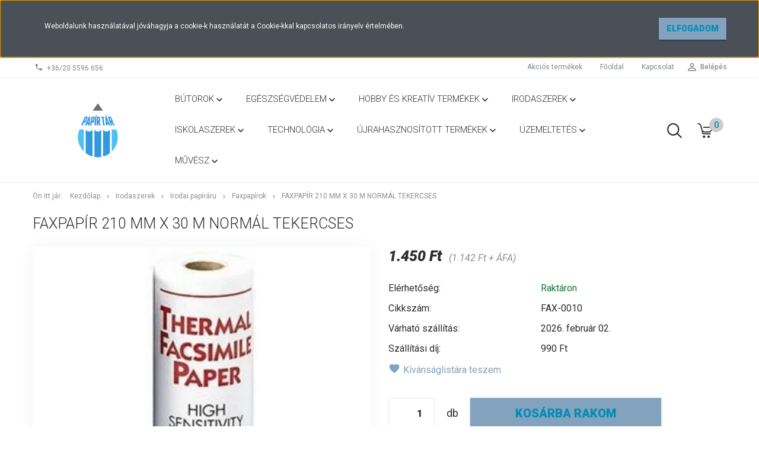

--- FILE ---
content_type: text/html; charset=UTF-8
request_url: https://www.papirtar.hu/faxpapir-210-mm-x-30-m-normal-tekercses-1487
body_size: 24279
content:
<!DOCTYPE html>
<!--[if lt IE 7]>      <html class="no-js lt-ie10 lt-ie9 lt-ie8 lt-ie7" lang="hu" dir="ltr"> <![endif]-->
<!--[if IE 7]>         <html class="no-js lt-ie10 lt-ie9 lt-ie8" lang="hu" dir="ltr"> <![endif]-->
<!--[if IE 8]>         <html class="no-js lt-ie10 lt-ie9" lang="hu" dir="ltr"> <![endif]-->
<!--[if IE 9]>         <html class="no-js lt-ie10" lang="hu" dir="ltr"> <![endif]-->
<!--[if gt IE 10]><!--> <html class="no-js" lang="hu" dir="ltr"> <!--<![endif]-->
<head>
    <title>Faxpapír 210 mm x 30 m normál tekercses - Faxpapírok</title>
    <meta charset="utf-8">
    <meta name="description" content="Faxpapír 210 mm x 30 m normál tekercses a Faxpapírok kategóriában - most 1.450 Ft-os áron elérhető.">
    <meta name="robots" content="index, follow">
    <link rel="image_src" href="https://papirtar.cdn.shoprenter.hu/custom/papirtar/image/data/Saj%C3%A1t%20mappa2/Saj%C3%A1t%20mappa3/3_atbt_8GXVVTKNH4kUIuu0.jpg.webp?lastmod=1689085461.1668612238">
    <meta property="og:title" content="Faxpapír 210 mm x 30 m normál tekercses" />
    <meta property="og:type" content="product" />
    <meta property="og:url" content="https://www.papirtar.hu/faxpapir-210-mm-x-30-m-normal-tekercses-1487" />
    <meta property="og:image" content="https://papirtar.cdn.shoprenter.hu/custom/papirtar/image/cache/w955h500/Saj%C3%A1t%20mappa2/Saj%C3%A1t%20mappa3/3_atbt_8GXVVTKNH4kUIuu0.jpg.webp?lastmod=1689085461.1668612238" />
    <meta property="og:description" content="Faxpapír, normál hőpapíros faxgépekhez.A tekercs méretei. Szélessége: 210mm, hosszúsága: 30 mKiszerelés: 12 tekercs/karton" />
    <link href="https://papirtar.cdn.shoprenter.hu/custom/papirtar/image/data/Saj%C3%A1t%20mappa2/24177188_1732156103495739_8192079945736850792_n.png?lastmod=1527779385.1668612238" rel="icon" />
    <link href="https://papirtar.cdn.shoprenter.hu/custom/papirtar/image/data/Saj%C3%A1t%20mappa2/24177188_1732156103495739_8192079945736850792_n.png?lastmod=1527779385.1668612238" rel="apple-touch-icon" />
    <base href="https://www.papirtar.hu:443" />
    <meta name="google-site-verification" content="S3mpd5QnjC_l-cSiZF8tI5-vopM8PvIiFGptp8GN4CQ" />

    <meta name="viewport" content="width=device-width, initial-scale=1">
            <link href="https://www.papirtar.hu/faxpapir-210-mm-x-30-m-normal-tekercses-1487" rel="canonical">
    
            
                    
                        <link rel="stylesheet" href="https://papirtar.cdn.shoprenter.hu/web/compiled/css/fancybox2.css?v=1769602146" media="screen">
            <link rel="stylesheet" href="https://papirtar.cdn.shoprenter.hu/custom/papirtar/catalog/view/theme/tokyo_glacierblue/style/1745484441.1537781973.0.1538743833.css?v=null.1668612238" media="screen">
            <link rel="stylesheet" href="https://papirtar.cdn.shoprenter.hu/custom/papirtar/catalog/view/theme/tokyo_glacierblue/stylesheet/stylesheet.css?v=1538743833" media="screen">
        <script>
        window.nonProductQuality = 80;
    </script>
    <script src="//ajax.googleapis.com/ajax/libs/jquery/1.10.2/jquery.min.js"></script>
    <script>window.jQuery || document.write('<script src="https://papirtar.cdn.shoprenter.hu/catalog/view/javascript/jquery/jquery-1.10.2.min.js?v=1484139539"><\/script>')</script>

            
        
    
            
        <!-- Header JavaScript codes -->
            <script src="https://papirtar.cdn.shoprenter.hu/web/compiled/js/base.js?v=1769602145"></script>
                    <script src="https://papirtar.cdn.shoprenter.hu/web/compiled/js/countdown.js?v=1769602145"></script>
                    <script src="https://papirtar.cdn.shoprenter.hu/web/compiled/js/legacy_newsletter.js?v=1769602145"></script>
                    <script src="https://papirtar.cdn.shoprenter.hu/web/compiled/js/fancybox2.js?v=1769602145"></script>
                    <script src="https://papirtar.cdn.shoprenter.hu/web/compiled/js/before_starter2_productpage.js?v=1769602145"></script>
                    <script src="https://papirtar.cdn.shoprenter.hu/web/compiled/js/before_starter.js?v=1769602145"></script>
                    <script src="https://papirtar.cdn.shoprenter.hu/web/compiled/js/before_starter2_head.js?v=1769602145"></script>
                    <script src="https://papirtar.cdn.shoprenter.hu/web/compiled/js/base_bootstrap.js?v=1769602145"></script>
                    <script src="https://papirtar.cdn.shoprenter.hu/web/compiled/js/nanobar.js?v=1769602145"></script>
                    <!-- Header jQuery onLoad scripts -->
    <script>
        window.countdownFormat = '%D:%H:%M:%S';
        //<![CDATA[
        var BASEURL = 'https://www.papirtar.hu';
Currency = {"symbol_left":"","symbol_right":" Ft","decimal_place":0,"decimal_point":",","thousand_point":".","currency":"HUF","value":1};
var ShopRenter = ShopRenter || {}; ShopRenter.product = {"id":1487,"sku":"FAX-0010","currency":"HUF","unitName":"db","price":1450,"name":"Faxpap\u00edr 210 mm x 30 m norm\u00e1l tekercses","brand":"","currentVariant":[],"parent":{"id":1487,"sku":"FAX-0010","unitName":"db","price":1450,"name":"Faxpap\u00edr 210 mm x 30 m norm\u00e1l tekercses"}};

            function setAutoHelpTitles(){
                $('.autohelp[title]').each(function(){
                    if(!$(this).parents('.aurora-scroll-mode').length) {
                        $(this).attr('rel', $(this).attr('title') );
                        $(this).removeAttr('title');
                        $(this).qtip({
                            content: { text:  $(this).attr('rel') },
                            hide: { fixed: true },
                            position: {
                                corner: {
                                    target: 'topMiddle',
                                    tooltip: 'bottomMiddle'
                                },
                                adjust: {
                                    screen: true
                                }
                            },
                            style: {
                                border: { color: '#d10fd1'},
                                background: '#31e07d',
                                width: 500
                            }
                        });
                    }
                });
            }
            

        $(document).ready(function(){
        // DOM ready
            
                $('.fancybox').fancybox({
                    maxWidth: 820,
                    maxHeight: 650,
                    afterLoad: function(){
                        wrapCSS = $(this.element).data('fancybox-wrapcss');
                        if(wrapCSS){
                            $('.fancybox-wrap').addClass(wrapCSS);
                        }
                    },
                    helpers: {
                        thumbs: {
                            width: 50,
                            height: 50
                        }
                    }
                });
                $('.fancybox-inline').fancybox({
                    maxWidth: 820,
                    maxHeight: 650,
                    type:'inline'
                });
                

setAutoHelpTitles();

        // /DOM ready
        });
        $(window).load(function(){
        // OnLoad
            new WishlistHandler('wishlist-add','');


                var init_relatedproducts_Scroller = function() {
                    $("#relatedproducts .aurora-scroll-click-mode").each(function(){
                        var max=0;
                        $(this).find($(".list_prouctname")).each(function(){
                            var h = $(this).height();
                            max = h > max ? h : max;
                        });
                        $(this).find($(".list_prouctname")).each(function(){
                            $(this).height(max);
                        });
                    });

                    $("#relatedproducts .aurora-scroll-click-mode").auroraScroll({
                        autoMode: "click",
                        frameRate: 60,
                        speed: 2.5,
                        direction: -1,
                        elementClass: "product-snapshot",
                        pauseAfter: false,
                        horizontal: true,
                        visible: 5,
                        arrowsPosition: 1
                    }, function(){
                        initAurora();
                    });
                }
            


                init_relatedproducts_Scroller();
            

        // /OnLoad
        });
        //]]>
    </script>
    
        <script src="https://papirtar.cdn.shoprenter.hu/web/compiled/js/vue/manifest.bundle.js?v=1769602142"></script>
<script>
    var ShopRenter = ShopRenter || {};
    ShopRenter.onCartUpdate = function (callable) {
        document.addEventListener('cartChanged', callable)
    };
    ShopRenter.onItemAdd = function (callable) {
        document.addEventListener('AddToCart', callable)
    };
    ShopRenter.onItemDelete = function (callable) {
        document.addEventListener('deleteCart', callable)
    };
    ShopRenter.onSearchResultViewed = function (callable) {
        document.addEventListener('AuroraSearchResultViewed', callable)
    };
    ShopRenter.onSubscribedForNewsletter = function (callable) {
        document.addEventListener('AuroraSubscribedForNewsletter', callable)
    };
    ShopRenter.onCheckoutInitiated = function (callable) {
        document.addEventListener('AuroraCheckoutInitiated', callable)
    };
    ShopRenter.onCheckoutShippingInfoAdded = function (callable) {
        document.addEventListener('AuroraCheckoutShippingInfoAdded', callable)
    };
    ShopRenter.onCheckoutPaymentInfoAdded = function (callable) {
        document.addEventListener('AuroraCheckoutPaymentInfoAdded', callable)
    };
    ShopRenter.onCheckoutOrderConfirmed = function (callable) {
        document.addEventListener('AuroraCheckoutOrderConfirmed', callable)
    };
    ShopRenter.onCheckoutOrderPaid = function (callable) {
        document.addEventListener('AuroraOrderPaid', callable)
    };
    ShopRenter.onCheckoutOrderPaidUnsuccessful = function (callable) {
        document.addEventListener('AuroraOrderPaidUnsuccessful', callable)
    };
    ShopRenter.onProductPageViewed = function (callable) {
        document.addEventListener('AuroraProductPageViewed', callable)
    };
    ShopRenter.onMarketingConsentChanged = function (callable) {
        document.addEventListener('AuroraMarketingConsentChanged', callable)
    };
    ShopRenter.onCustomerRegistered = function (callable) {
        document.addEventListener('AuroraCustomerRegistered', callable)
    };
    ShopRenter.onCustomerLoggedIn = function (callable) {
        document.addEventListener('AuroraCustomerLoggedIn', callable)
    };
    ShopRenter.onCustomerUpdated = function (callable) {
        document.addEventListener('AuroraCustomerUpdated', callable)
    };
    ShopRenter.onCartPageViewed = function (callable) {
        document.addEventListener('AuroraCartPageViewed', callable)
    };
    ShopRenter.customer = {"userId":0,"userClientIP":"3.139.103.37","userGroupId":8,"customerGroupTaxMode":"gross","customerGroupPriceMode":"gross_net_tax","email":"","phoneNumber":"","name":{"firstName":"","lastName":""}};
    ShopRenter.theme = {"name":"tokyo_glacierblue","family":"tokyo","parent":"bootstrap"};
    ShopRenter.shop = {"name":"papirtar","locale":"hu","currency":{"code":"HUF","rate":1},"domain":"papirtar.myshoprenter.hu"};
    ShopRenter.page = {"route":"product\/product","queryString":"faxpapir-210-mm-x-30-m-normal-tekercses-1487"};

    ShopRenter.formSubmit = function (form, callback) {
        callback();
    };

    let loadedAsyncScriptCount = 0;
    function asyncScriptLoaded(position) {
        loadedAsyncScriptCount++;
        if (position === 'body') {
            if (document.querySelectorAll('.async-script-tag').length === loadedAsyncScriptCount) {
                if (/complete|interactive|loaded/.test(document.readyState)) {
                    document.dispatchEvent(new CustomEvent('asyncScriptsLoaded', {}));
                } else {
                    document.addEventListener('DOMContentLoaded', () => {
                        document.dispatchEvent(new CustomEvent('asyncScriptsLoaded', {}));
                    });
                }
            }
        }
    }
</script>


                    <script type="text/javascript" src="https://papirtar.cdn.shoprenter.hu/web/compiled/js/vue/customerEventDispatcher.bundle.js?v=1769602142"></script>




    
    
                
            
            <script>window.dataLayer=window.dataLayer||[];function gtag(){dataLayer.push(arguments)};var ShopRenter=ShopRenter||{};ShopRenter.config=ShopRenter.config||{};ShopRenter.config.googleConsentModeDefaultValue="denied";</script>                        <script type="text/javascript" src="https://papirtar.cdn.shoprenter.hu/web/compiled/js/vue/googleConsentMode.bundle.js?v=1769602142"></script>

            
            <script type="text/javascript"src="https://papirtar.cdn.shoprenter.hu/web/compiled/js/vue/dataLayer.bundle.js?v=1769602142"></script>
            
            
            
            
    
</head>

<body id="body" class="bootstrap-body page-body flypage_body body-pathway-top desktop-device-body body-pathway-top tokyo_glacierblue-body" role="document">
            
    
<div id="fb-root"></div>
<script>(function (d, s, id) {
        var js, fjs = d.getElementsByTagName(s)[0];
        if (d.getElementById(id)) return;
        js = d.createElement(s);
        js.id = id;
        js.src = "//connect.facebook.net/hu_HU/sdk/xfbml.customerchat.js#xfbml=1&version=v2.12&autoLogAppEvents=1";
        fjs.parentNode.insertBefore(js, fjs);
    }(document, "script", "facebook-jssdk"));
</script>



            

<!-- cached --><div id="firstLogNanobar" class="Fixed aurora-nanobar aurora-nanobar-firstlogin">
    <div class="aurora-nanobar-container">
        <span id="nanoText" class="aurora-nanobar-text"
              style="font-size: 12px;">Weboldalunk használatával jóváhagyja a cookie-k használatát a Cookie-kkal kapcsolatos irányelv értelmében.</span>
        <div class="nanobar-buttons">
                        <a id="auroraNanobarClose" href="" class="button btn btn-primary aurora-nanobar-btn"
               data-marketing-cookie-status="false">
                <span>Elfogadom</span>
            </a>
        </div>
    </div>
</div>

<script type="text/javascript">

    (function ($) {
        $(document).ready(function () {
            new AuroraNanobar.FirstLogNanobar(jQuery('#firstLogNanobar'), 'top');
        });
    })(jQuery);

</script>
<!-- /cached -->
<!-- cached --><div id="freeShippingNanobar" class="Fixed aurora-nanobar aurora-nanobar-freeshipping">
    <div class="aurora-nanobar-container">
        <span id="auroraNanobarClose" class="aurora-nanobar-close-x"><i class="sr-icon-times"></i></span>
        <span id="nanoText" class="aurora-nanobar-text"></span>
    </div>
</div>

<script>$(document).ready(function(){document.nanobarInstance=new AuroraNanobar.FreeShippingNanobar($('#freeShippingNanobar'),'top','500','','1');});</script><!-- /cached -->
    
                <!-- cached -->




        







    
    
    <link media="screen and (max-width: 992px)" rel="stylesheet" href="https://papirtar.cdn.shoprenter.hu/catalog/view/javascript/jquery/jquery-mmenu/dist/css/jquery.mmenu.all.css?v=1484139539">
    <script src="https://papirtar.cdn.shoprenter.hu/catalog/view/javascript/jquery/jquery-mmenu/dist/js/jquery.mmenu.all.min.js?v=1484139539"></script>
        <script src="https://papirtar.cdn.shoprenter.hu/catalog/view/javascript/jquery/product_count_in_cart.js?v=1530610005"></script>

    <script>
        $(document).ready(function(){$('#menu-nav').mmenu({navbar:{title:'Menü'},extensions:["theme-dark","border-full"],offCanvas:{position:"left",zposition:"back"},counters:true,searchfield:{add:true,search:true,placeholder:'keresés',noResults:''}});function setLanguagesMobile(type){$('.'+type+'-change-mobile').click(function(e){e.preventDefault();$('#'+type+'_value_mobile').attr('value',$(this).data('value'));$('#mobile_'+type+'_form').submit();});}
setLanguagesMobile('language');setLanguagesMobile('currency');});    </script>

    <form action="index.php" method="post" enctype="multipart/form-data" id="mobile_currency_form">
        <input id="currency_value_mobile" type="hidden" value="" name="currency_id"/>
    </form>

    <form action="index.php" method="post" enctype="multipart/form-data" id="mobile_language_form">
        <input id="language_value_mobile" type="hidden" value="" name="language_code"/>
    </form>

    
    <div id="menu-nav">
        <ul>
                                            <li class="mm-title mm-group-title text-center"><span><i class="sr-icon-list"></i> Menüpontok</span></li>
    
                            <li class="informations-mobile-menu-item">
                <a href="https://www.papirtar.hu/hirek_1" target="_self">Hírek</a>
                            </li>
                    <li class="informations-mobile-menu-item">
                <a href="https://www.papirtar.hu/adatvedelmi_nyilatkozat" target="_self">Adatkezelési tájékoztató</a>
                            </li>
                    <li class="informations-mobile-menu-item">
                <a href="https://www.papirtar.hu/aszf" target="_self">Általános Szerződési Feltételek</a>
                            </li>
                    <li class="informations-mobile-menu-item">
                <a href="https://www.papirtar.hu/szallitas_6" target="_self">Szállítási információk</a>
                            </li>
                    <li class="informations-mobile-menu-item">
                <a href="https://www.papirtar.hu/garancia_7" target="_self">Garancia</a>
                            </li>
                    <li class="informations-mobile-menu-item">
                <a href="https://www.papirtar.hu/husegpont-rendszer-142" target="_self">Hűségpont rendszer</a>
                            </li>
                    <li class="informations-mobile-menu-item">
                <a href="https://www.papirtar.hu/kapcsolat-10" target="_self">Kapcsolat</a>
                            </li>
            
        
        
                            <li class="mm-title mm-group-title text-center"><span><i class="sr-icon-user"></i> Belépés és Regisztráció</span></li>
            <li class="customer-mobile-menu-item">
                <a href="index.php?route=account/login">Belépés</a>
            </li>
            <li class="customer-mobile-menu-item">
                <a href="index.php?route=account/create">Regisztráció</a>
            </li>
            

                        <li class="mm-title mm-group-title text-center"><span><i class="sr-icon-tags"></i> Kategóriák</span></li>
    
    <li>
    <a href="https://www.papirtar.hu/butorok-280">            <h3 class="category-list-link-text">Bútorok</h3>
        </a>
            <ul><li>
    <a href="https://www.papirtar.hu/butorok-280/irodaberendezesdekor-282">            Irodaberendezés,dekor
        </a>
            <ul><li>
    <a href="https://www.papirtar.hu/butorok-280/irodaberendezesdekor-282/esernyotartok-290">            Esernyőtartók
        </a>
    </li></ul>
    </li><li>
    <a href="https://www.papirtar.hu/butorok-280/irodabutorok-281">            Irodabútorok
        </a>
            <ul><li>
    <a href="https://www.papirtar.hu/butorok-280/irodabutorok-281/irodai-szekek-283">            Irodai székek
        </a>
    </li></ul>
    </li></ul>
    </li><li>
    <a href="https://www.papirtar.hu/munkavedelmi-felszerelesek-385">            <h3 class="category-list-link-text">Egészségvédelem</h3>
        </a>
            <ul><li>
    <a href="https://www.papirtar.hu/munkavedelmi-felszerelesek-385/munkavedelmi-kesztyu-448">            Munkavédelmi kesztyű
        </a>
    </li><li>
    <a href="https://www.papirtar.hu/munkavedelmi-felszerelesek-385/munkavedelmi-maszk-450">            Munkavédelmi maszk
        </a>
    </li></ul>
    </li><li>
    <a href="https://www.papirtar.hu/hobby-es-kreativ-termekek">            <h3 class="category-list-link-text">Hobby és kreatív termékek</h3>
        </a>
            <ul><li>
    <a href="https://www.papirtar.hu/hobby-es-kreativ-termekek/kreativ-papirok-134">            Kreatív papírok
        </a>
    </li><li>
    <a href="https://www.papirtar.hu/hobby-es-kreativ-termekek/filc-anyagok-325">            Filc anyagok
        </a>
    </li><li>
    <a href="https://www.papirtar.hu/hobby-es-kreativ-termekek/hobby-ragasztok-326">            Hobby ragasztók
        </a>
    </li><li>
    <a href="https://www.papirtar.hu/hobby-es-kreativ-termekek/festekek-es-kiegeszitok-327">            Festékek és kiegészítők
        </a>
    </li><li>
    <a href="https://www.papirtar.hu/hobby-es-kreativ-termekek/dekoralhato-termekek-328">            Kreatív termékcsalád
        </a>
    </li><li>
    <a href="https://www.papirtar.hu/hobby-es-kreativ-termekek/hobby-kreativ-gyurma-330">            Hobby kreatív gyurma
        </a>
    </li><li>
    <a href="https://www.papirtar.hu/hobby-es-kreativ-termekek/keszsegfejleszto-termekcsalad-398">            Készségfejlesztő termékcsalád
        </a>
    </li><li>
    <a href="https://www.papirtar.hu/hobby-es-kreativ-termekek/karacsonyi-termekek-406">            Karácsonyi termékek
        </a>
    </li></ul>
    </li><li>
    <a href="https://www.papirtar.hu/irodaszerek-137">            <h3 class="category-list-link-text">Irodaszerek</h3>
        </a>
            <ul><li>
    <a href="https://www.papirtar.hu/irodaszerek-137/irodai-papiraru-138">            Irodai papíráru
        </a>
            <ul><li>
    <a href="https://www.papirtar.hu/irodaszerek-137/irodai-papiraru-138/nyomtato-es-masolopapirok-139">            Nyomtató- és másolópapírok
        </a>
    </li><li>
    <a href="https://www.papirtar.hu/irodaszerek-137/irodai-papiraru-138/nyomtatvanyok-241">            Nyomtatványok
        </a>
    </li><li>
    <a href="https://www.papirtar.hu/irodaszerek-137/irodai-papiraru-138/hopapirok-242">            Hőpapírok
        </a>
    </li><li>
    <a href="https://www.papirtar.hu/irodaszerek-137/irodai-papiraru-138/penztargepszalagok-243">            Pénztárgépszalagok
        </a>
    </li><li>
    <a href="https://www.papirtar.hu/irodaszerek-137/irodai-papiraru-138/leporellok-244">            Leporellók
        </a>
    </li><li>
    <a href="https://www.papirtar.hu/irodaszerek-137/irodai-papiraru-138/rajzlapok-irolapok-vazlatfuzetek-248">            Rajzlapok, írólapok, vázlatfüzetek
        </a>
    </li><li>
    <a href="https://www.papirtar.hu/irodaszerek-137/irodai-papiraru-138/faxpapirok-245">            Faxpapírok
        </a>
    </li><li>
    <a href="https://www.papirtar.hu/irodaszerek-137/irodai-papiraru-138/indigok-246">            Indigók
        </a>
    </li><li>
    <a href="https://www.papirtar.hu/irodaszerek-137/irodai-papiraru-138/onatirotombok-239">            Önátírótömbök
        </a>
    </li><li>
    <a href="https://www.papirtar.hu/irodaszerek-137/irodai-papiraru-138/rovatolt-papirok-240">            Rovatolt papírok
        </a>
    </li><li>
    <a href="https://www.papirtar.hu/irodaszerek-137/irodai-papiraru-138/fuzetek-199">            Füzetek,butikkönyvek
        </a>
    </li><li>
    <a href="https://www.papirtar.hu/irodaszerek-137/irodai-papiraru-138/boritekok-247">            Borítékok
        </a>
    </li><li>
    <a href="https://www.papirtar.hu/irodaszerek-137/irodai-papiraru-138/etikettek-218">            Etikettek
        </a>
    </li><li>
    <a href="https://www.papirtar.hu/irodaszerek-137/irodai-papiraru-138/naptarakagendakbetetlapok-201">            Naptárak, agendák, betétlapok
        </a>
    </li><li>
    <a href="https://www.papirtar.hu/irodaszerek-137/irodai-papiraru-138/bevonatos-papirok-fotopapirok-263">            Bevonatos papírok, fotópapírok
        </a>
    </li><li>
    <a href="https://www.papirtar.hu/irodaszerek-137/irodai-papiraru-138/pauszpapirok-265">            Pauszpapírok
        </a>
    </li><li>
    <a href="https://www.papirtar.hu/irodaszerek-137/irodai-papiraru-138/tekercses-mernoki-plotter-es-masolopapirok-266">            Tekercses mérnöki, plotter és másolópapírok
        </a>
    </li><li>
    <a href="https://www.papirtar.hu/irodaszerek-137/irodai-papiraru-138/elonyomott-papirok-levelpapirok-267">            Előnyomott papírok, levélpapírok
        </a>
    </li><li>
    <a href="https://www.papirtar.hu/irodaszerek-137/irodai-papiraru-138/specialis-felhasznalasu-media-389">            Speciális felhasználású média
        </a>
    </li><li>
    <a href="https://www.papirtar.hu/irodaszerek-137/irodai-papiraru-138/arazo-szalagok-es-cimkek-392">            Árazó szalagok és címkék
        </a>
    </li></ul>
    </li><li>
    <a href="https://www.papirtar.hu/irodaszerek-137/iratrendezes-archivalas-140">            Iratrendezés, archiválás
        </a>
            <ul><li>
    <a href="https://www.papirtar.hu/irodaszerek-137/iratrendezes-archivalas-140/iratrendezok-184">            Iratrendezők
        </a>
    </li><li>
    <a href="https://www.papirtar.hu/irodaszerek-137/iratrendezes-archivalas-140/tokos-iratrendezok-268">            Tokos iratrendezők
        </a>
    </li><li>
    <a href="https://www.papirtar.hu/irodaszerek-137/iratrendezes-archivalas-140/gyurus-dossziek-es-konyvek-269">            Gyűrűs dossziék és könyvek
        </a>
    </li><li>
    <a href="https://www.papirtar.hu/irodaszerek-137/iratrendezes-archivalas-140/alairokonyvek-es-elorendezok-270">            Aláírókönyvek és előrendezők
        </a>
    </li><li>
    <a href="https://www.papirtar.hu/irodaszerek-137/iratrendezes-archivalas-140/elvalasztok-regiszterek-271">            Elválasztók, regiszterek
        </a>
    </li><li>
    <a href="https://www.papirtar.hu/irodaszerek-137/iratrendezes-archivalas-140/gyorsfuzok-es-klippes-mappak-272">            Gyorsfűzők és klippes mappák
        </a>
    </li><li>
    <a href="https://www.papirtar.hu/irodaszerek-137/iratrendezes-archivalas-140/genothermek-273">            Genothermek
        </a>
    </li><li>
    <a href="https://www.papirtar.hu/irodaszerek-137/iratrendezes-archivalas-140/szalagos-iromanyfedelek-274">            Szalagos irományfedelek
        </a>
    </li><li>
    <a href="https://www.papirtar.hu/irodaszerek-137/iratrendezes-archivalas-140/mappak-275">            Mappák
        </a>
    </li><li>
    <a href="https://www.papirtar.hu/irodaszerek-137/iratrendezes-archivalas-140/prospektustartok-276">            Prospektustartók
        </a>
    </li><li>
    <a href="https://www.papirtar.hu/irodaszerek-137/iratrendezes-archivalas-140/iratvedo-tasakok-es-boritekok-277">            Iratvédő tasakok és borítékok
        </a>
    </li><li>
    <a href="https://www.papirtar.hu/irodaszerek-137/iratrendezes-archivalas-140/fiokos-es-polcos-tarolorendszerek-278">            Fiókos és polcos tárolórendszerek
        </a>
    </li><li>
    <a href="https://www.papirtar.hu/irodaszerek-137/iratrendezes-archivalas-140/irattalcak-197">            Irattálcák
        </a>
    </li><li>
    <a href="https://www.papirtar.hu/irodaszerek-137/iratrendezes-archivalas-140/iratpapucsok-279">            Iratpapucsok
        </a>
    </li><li>
    <a href="https://www.papirtar.hu/irodaszerek-137/iratrendezes-archivalas-140/fuggomappa-tarolok-fuggomappak-es-kiegeszitok-186">            Függőmappa tárolók, függőmappák és kiegészítők
        </a>
    </li><li>
    <a href="https://www.papirtar.hu/irodaszerek-137/iratrendezes-archivalas-140/archivalok-188">            Archiválók
        </a>
    </li></ul>
    </li><li>
    <a href="https://www.papirtar.hu/irodaszerek-137/iroszerek-141">            Írószerek
        </a>
            <ul><li>
    <a href="https://www.papirtar.hu/irodaszerek-137/iroszerek-141/csotollak-386">            Csőtollak
        </a>
    </li><li>
    <a href="https://www.papirtar.hu/irodaszerek-137/iroszerek-141/golyostollak-309">            Golyóstollak
        </a>
    </li><li>
    <a href="https://www.papirtar.hu/irodaszerek-137/iroszerek-141/zselestollak-310">            Zseléstollak
        </a>
    </li><li>
    <a href="https://www.papirtar.hu/irodaszerek-137/iroszerek-141/rollertollak-216">            Rollertollak
        </a>
    </li><li>
    <a href="https://www.papirtar.hu/irodaszerek-137/iroszerek-141/nyomosironok-311">            Nyomósironok
        </a>
    </li><li>
    <a href="https://www.papirtar.hu/irodaszerek-137/iroszerek-141/exkluziv-iroszerek-209">            Exkluzív írószerek
        </a>
    </li><li>
    <a href="https://www.papirtar.hu/irodaszerek-137/iroszerek-141/toltotollak-312">            Töltőtollak
        </a>
    </li><li>
    <a href="https://www.papirtar.hu/irodaszerek-137/iroszerek-141/tollbetetek-213">            Írószer utántöltők
        </a>
    </li><li>
    <a href="https://www.papirtar.hu/irodaszerek-137/iroszerek-141/textil-marker-160">            Markerek
        </a>
    </li><li>
    <a href="https://www.papirtar.hu/irodaszerek-137/iroszerek-141/szovegkiemelok-313">            Szövegkiemelők
        </a>
    </li><li>
    <a href="https://www.papirtar.hu/irodaszerek-137/iroszerek-141/rostironok-es-tufilcek-314">            Rostirónok és tűfilcek
        </a>
    </li><li>
    <a href="https://www.papirtar.hu/irodaszerek-137/iroszerek-141/filctollak-315">            Filctollak
        </a>
    </li><li>
    <a href="https://www.papirtar.hu/irodaszerek-137/iroszerek-141/grafit-es-szines-ceruzak-155">            Grafit-és színes ceruzák
        </a>
    </li><li>
    <a href="https://www.papirtar.hu/irodaszerek-137/iroszerek-141/grafikai-es-muveszeti-termekek-316">            Grafikai és művészeti termékek
        </a>
    </li><li>
    <a href="https://www.papirtar.hu/irodaszerek-137/iroszerek-141/hegyezok-157">            Hegyezők
        </a>
    </li><li>
    <a href="https://www.papirtar.hu/irodaszerek-137/iroszerek-141/tablakretak-156">            Kréták
        </a>
    </li><li>
    <a href="https://www.papirtar.hu/irodaszerek-137/iroszerek-141/korzok-158">            Körzők,körzőkészletek és körzőhegyek
        </a>
    </li></ul>
    </li><li>
    <a href="https://www.papirtar.hu/irodaszerek-137/javitas-ragasztas-231">            Javítás, ragasztás
        </a>
            <ul><li>
    <a href="https://www.papirtar.hu/irodaszerek-137/javitas-ragasztas-231/hibajavitok-232">            Hibajavítók
        </a>
    </li><li>
    <a href="https://www.papirtar.hu/irodaszerek-137/javitas-ragasztas-231/ragasztas-233">            Ragasztók
        </a>
    </li></ul>
    </li><li>
    <a href="https://www.papirtar.hu/irodaszerek-137/irodai-kiegeszitok-163">            Irodai kiegészítők
        </a>
            <ul><li>
    <a href="https://www.papirtar.hu/irodaszerek-137/irodai-kiegeszitok-163/adatvedelmi-pecset-415">            Adatvédelmi pecsét
        </a>
    </li><li>
    <a href="https://www.papirtar.hu/irodaszerek-137/irodai-kiegeszitok-163/ontapado-jegyzettombok-es-adagolok-190">            Öntapadó jegyzet és kockatömbök
        </a>
    </li><li>
    <a href="https://www.papirtar.hu/irodaszerek-137/irodai-kiegeszitok-163/jelolocimkek-es-adagolok-296">            Jelölőcímkék és adagolók
        </a>
    </li><li>
    <a href="https://www.papirtar.hu/irodaszerek-137/irodai-kiegeszitok-163/femhalos-irodaszerek-234">            Fémhálós irodaszerek
        </a>
    </li><li>
    <a href="https://www.papirtar.hu/irodaszerek-137/irodai-kiegeszitok-163/iroszertarto-300">            Írószertartó
        </a>
    </li><li>
    <a href="https://www.papirtar.hu/irodaszerek-137/irodai-kiegeszitok-163/gemkapcsokbinderek-es-adagolok-219">            Gemkapcsok,binderek és adagolók
        </a>
    </li><li>
    <a href="https://www.papirtar.hu/irodaszerek-137/irodai-kiegeszitok-163/gombostuk-rajzszegek-221">            Gombostűk, rajzszegek, térképtűk
        </a>
    </li><li>
    <a href="https://www.papirtar.hu/irodaszerek-137/irodai-kiegeszitok-163/felirotablak-297">            Felírótáblák
        </a>
    </li><li>
    <a href="https://www.papirtar.hu/irodaszerek-137/irodai-kiegeszitok-163/ollok-288">            Ollók
        </a>
    </li><li>
    <a href="https://www.papirtar.hu/irodaszerek-137/irodai-kiegeszitok-163/vonalzok-162">            Vonalzók
        </a>
    </li><li>
    <a href="https://www.papirtar.hu/irodaszerek-137/irodai-kiegeszitok-163/penzkazetta-168">            Pénzkazetta
        </a>
    </li><li>
    <a href="https://www.papirtar.hu/irodaszerek-137/irodai-kiegeszitok-163/ujjnedvesito-169">            Ujjnedvesítő
        </a>
    </li><li>
    <a href="https://www.papirtar.hu/irodaszerek-137/irodai-kiegeszitok-163/kulcstartok-167">            Kulcscímke
        </a>
    </li><li>
    <a href="https://www.papirtar.hu/irodaszerek-137/irodai-kiegeszitok-163/papirkosar-170">            Papírkosár
        </a>
    </li><li>
    <a href="https://www.papirtar.hu/irodaszerek-137/irodai-kiegeszitok-163/irodatechnika-tisztitoeszkozok-176">            Irodatechnika tisztítóeszközök
        </a>
    </li><li>
    <a href="https://www.papirtar.hu/irodaszerek-137/irodai-kiegeszitok-163/konyokalatetek-298">            Könyökalátétek
        </a>
    </li><li>
    <a href="https://www.papirtar.hu/irodaszerek-137/irodai-kiegeszitok-163/konferencia-mappa-299">            Konferencia mappa
        </a>
    </li><li>
    <a href="https://www.papirtar.hu/irodaszerek-137/irodai-kiegeszitok-163/dokumentum-tarolok-301">            Dokumentum tárolók
        </a>
    </li><li>
    <a href="https://www.papirtar.hu/irodaszerek-137/irodai-kiegeszitok-163/irat-es-aktataskak-302">            Irat- és aktatáskák
        </a>
    </li><li>
    <a href="https://www.papirtar.hu/irodaszerek-137/irodai-kiegeszitok-163/nevjegykartyatartok-es-kiegeszitok-364">            Névjegykártyatartók és kiegészítők
        </a>
    </li></ul>
    </li><li>
    <a href="https://www.papirtar.hu/irodaszerek-137/irodai-kisgepek-192">            Irodai kisgépek
        </a>
            <ul><li>
    <a href="https://www.papirtar.hu/irodaszerek-137/irodai-kisgepek-192/arazogepek-es-tartozekok-410">            Árazógépek és tartozékok
        </a>
    </li><li>
    <a href="https://www.papirtar.hu/irodaszerek-137/irodai-kisgepek-192/szamologepek-217">            Számológépek
        </a>
    </li><li>
    <a href="https://www.papirtar.hu/irodaszerek-137/irodai-kisgepek-192/tuzogepek-193">            Tűzőgépek
        </a>
    </li><li>
    <a href="https://www.papirtar.hu/irodaszerek-137/irodai-kisgepek-192/tuzokapcsok-220">            Tűzőkapcsok
        </a>
    </li><li>
    <a href="https://www.papirtar.hu/irodaszerek-137/irodai-kisgepek-192/kapocskiszedok-206">            Kapocskiszedők
        </a>
    </li><li>
    <a href="https://www.papirtar.hu/irodaszerek-137/irodai-kisgepek-192/lyukasztok-195">            Lyukasztók
        </a>
    </li><li>
    <a href="https://www.papirtar.hu/irodaszerek-137/irodai-kisgepek-192/belyegzok-es-tartozekok-165">            Bélyegzők és tartozékok
        </a>
    </li><li>
    <a href="https://www.papirtar.hu/irodaszerek-137/irodai-kisgepek-192/elemek-toltok-318">            Elemek, töltők
        </a>
    </li></ul>
    </li><li>
    <a href="https://www.papirtar.hu/irodaszerek-137/csomagolas-vagas-tarolas-222">            Csomagolás, vágás, tárolás
        </a>
            <ul><li>
    <a href="https://www.papirtar.hu/irodaszerek-137/csomagolas-vagas-tarolas-222/dobozok-es-terkitolto-anyagok-230">            Dobozok és térkitöltő anyagok
        </a>
    </li><li>
    <a href="https://www.papirtar.hu/irodaszerek-137/csomagolas-vagas-tarolas-222/csomagolopapirok-227">            Csomagolópapírok
        </a>
    </li><li>
    <a href="https://www.papirtar.hu/irodaszerek-137/csomagolas-vagas-tarolas-222/papirzacskok-295">            Papírzacskók
        </a>
    </li><li>
    <a href="https://www.papirtar.hu/irodaszerek-137/csomagolas-vagas-tarolas-222/csomagolo-foliak-es-tartozekok-226">            Csomagoló fóliák és tartozékok
        </a>
    </li><li>
    <a href="https://www.papirtar.hu/irodaszerek-137/csomagolas-vagas-tarolas-222/zsinegek-228">            Zsinegek
        </a>
    </li><li>
    <a href="https://www.papirtar.hu/irodaszerek-137/csomagolas-vagas-tarolas-222/gumigyuruk-225">            Gumigyűrűk
        </a>
    </li><li>
    <a href="https://www.papirtar.hu/irodaszerek-137/csomagolas-vagas-tarolas-222/csomagzaro-gepek-223">            Csomagzáró gépek
        </a>
    </li><li>
    <a href="https://www.papirtar.hu/irodaszerek-137/csomagolas-vagas-tarolas-222/pengekesek-es-betetek-224">            Pengekések és betétek
        </a>
    </li><li>
    <a href="https://www.papirtar.hu/irodaszerek-137/csomagolas-vagas-tarolas-222/ajandek-csomagolok-diszzacskok-421">            Ajándék csomagolók, díszzacskók
        </a>
    </li><li>
    <a href="https://www.papirtar.hu/irodaszerek-137/csomagolas-vagas-tarolas-222/levelbonto-kes-166">            Levélbontó kés
        </a>
    </li><li>
    <a href="https://www.papirtar.hu/irodaszerek-137/csomagolas-vagas-tarolas-222/postazo-tasakok-357">            Postázó tasakok
        </a>
    </li><li>
    <a href="https://www.papirtar.hu/irodaszerek-137/csomagolas-vagas-tarolas-222/csomagolo-tasakok-taskak-445">            Csomagoló tasakok, táskák
        </a>
    </li></ul>
    </li></ul>
    </li><li>
    <a href="https://www.papirtar.hu/iskolaszerek-154">            <h3 class="category-list-link-text">Iskolaszerek</h3>
        </a>
            <ul><li>
    <a href="https://www.papirtar.hu/iskolaszerek-154/tanuloi-munkalapok-413">            Tanulói munkalapok
        </a>
    </li><li>
    <a href="https://www.papirtar.hu/iskolaszerek-154/iskolataskak-350">            Iskolatáskák, Hátizsákok
        </a>
    </li><li>
    <a href="https://www.papirtar.hu/iskolaszerek-154/konyvboritok-319">            Könyvborítók
        </a>
    </li><li>
    <a href="https://www.papirtar.hu/iskolaszerek-154/tolltartok-320">            Tolltartók
        </a>
    </li><li>
    <a href="https://www.papirtar.hu/iskolaszerek-154/iskolaszer-kollekciok-321">            Iskolaszer kollekciók
        </a>
    </li><li>
    <a href="https://www.papirtar.hu/iskolaszerek-154/ecsetek-322">            Ecsetek
        </a>
    </li><li>
    <a href="https://www.papirtar.hu/iskolaszerek-154/tornazsakok-360">            Tornazsákok
        </a>
    </li><li>
    <a href="https://www.papirtar.hu/iskolaszerek-154/festekek-323">            Festékek
        </a>
    </li><li>
    <a href="https://www.papirtar.hu/iskolaszerek-154/millimeter-papirok-324">            Milliméter papírok
        </a>
    </li><li>
    <a href="https://www.papirtar.hu/iskolaszerek-154/gyurmak-151">            Gyurmák
        </a>
    </li><li>
    <a href="https://www.papirtar.hu/iskolaszerek-154/rajztabla-164">            Egyéb iskolaszerek
        </a>
    </li><li>
    <a href="https://www.papirtar.hu/iskolaszerek-154/uzsonnas-dobozok-es-kulacsok-361">            Uzsonnás dobozok és kulacsok
        </a>
    </li><li>
    <a href="https://www.papirtar.hu/iskolaszerek-154/tisztasagi-csomag-444">            Tisztasági csomag
        </a>
    </li><li>
    <a href="https://www.papirtar.hu/iskolaszerek-154/penztarca-428">            Pénztárcák
        </a>
    </li></ul>
    </li><li>
    <a href="https://www.papirtar.hu/technologia-171">            <h3 class="category-list-link-text">Technológia</h3>
        </a>
            <ul><li>
    <a href="https://www.papirtar.hu/technologia-171/prezentacio-172">            Prezentáció
        </a>
            <ul><li>
    <a href="https://www.papirtar.hu/technologia-171/prezentacio-172/projektorok-es-kiegeszitok-384">            PROJEKTOROK ÉS KIEGÉSZÍTŐK
        </a>
    </li><li>
    <a href="https://www.papirtar.hu/technologia-171/prezentacio-172/taviranyitok-es-mutatopalcak-338">            Távirányítók és mutatópálcák
        </a>
    </li><li>
    <a href="https://www.papirtar.hu/technologia-171/prezentacio-172/vetitovasznak-264">            Vetítővásznak
        </a>
    </li><li>
    <a href="https://www.papirtar.hu/technologia-171/prezentacio-172/fehertablak-magneses-173">            Vizuál táblák
        </a>
    </li><li>
    <a href="https://www.papirtar.hu/technologia-171/prezentacio-172/flipchart-tablak-es-papirok-175">            Flipchart táblák és papírok
        </a>
    </li><li>
    <a href="https://www.papirtar.hu/technologia-171/prezentacio-172/vizual-tablak-kiegeszitoi-174">            Vizuál táblák kiegészítői
        </a>
    </li><li>
    <a href="https://www.papirtar.hu/technologia-171/prezentacio-172/moderacios-rendszerek-381">            Moderációs rendszerek
        </a>
    </li><li>
    <a href="https://www.papirtar.hu/technologia-171/prezentacio-172/prospektustartok-allvanyok-bemutatotablak-es-laptartok-423">            Prospektustartók, állványok, bemutatótáblák
        </a>
    </li></ul>
    </li><li>
    <a href="https://www.papirtar.hu/technologia-171/irodatechnika-177">            Irodatechnika
        </a>
            <ul><li>
    <a href="https://www.papirtar.hu/technologia-171/irodatechnika-177/iratmegsemmisitok-331">            Iratmegsemmisítők
        </a>
    </li><li>
    <a href="https://www.papirtar.hu/technologia-171/irodatechnika-177/spiralkotes-332">            Spirálkötés
        </a>
    </li><li>
    <a href="https://www.papirtar.hu/technologia-171/irodatechnika-177/iratsinek-333">            Iratsínek
        </a>
    </li><li>
    <a href="https://www.papirtar.hu/technologia-171/irodatechnika-177/hokotes-334">            Hőkötés
        </a>
    </li><li>
    <a href="https://www.papirtar.hu/technologia-171/irodatechnika-177/laminalas-335">            Laminálás
        </a>
    </li><li>
    <a href="https://www.papirtar.hu/technologia-171/irodatechnika-177/konyvkoteszet-336">            Könyvkötészet
        </a>
    </li><li>
    <a href="https://www.papirtar.hu/technologia-171/irodatechnika-177/vagogepek-337">            Vágógépek
        </a>
    </li><li>
    <a href="https://www.papirtar.hu/technologia-171/irodatechnika-177/hangrogzitok-es-kiegeszitoik-401">            Hangrögzítők és kiegészítőik
        </a>
    </li><li>
    <a href="https://www.papirtar.hu/technologia-171/irodatechnika-177/asztali-telefonok-es-kiegeszitoik-403">            Asztali telefonok és kiegészítőik
        </a>
    </li></ul>
    </li><li>
    <a href="https://www.papirtar.hu/technologia-171/nyomtato-kellekanyagok-346">            Nyomtató-kellékanyagok
        </a>
            <ul><li>
    <a href="https://www.papirtar.hu/technologia-171/nyomtato-kellekanyagok-346/eredeti-nyomtato-kellekanyagok-347">            Eredeti nyomtató-kellékanyagok
        </a>
    </li><li>
    <a href="https://www.papirtar.hu/technologia-171/nyomtato-kellekanyagok-346/utangyartott-nyomtato-kellekanyagok-348">            Utángyártott nyomtató-kellékanyagok
        </a>
    </li></ul>
    </li><li>
    <a href="https://www.papirtar.hu/technologia-171/adattarolok-303">            Adattárolók
        </a>
            <ul><li>
    <a href="https://www.papirtar.hu/technologia-171/adattarolok-303/cd-lemezek-306">            CD lemezek
        </a>
    </li><li>
    <a href="https://www.papirtar.hu/technologia-171/adattarolok-303/dvd-lemezek-307">            DVD lemezek
        </a>
    </li><li>
    <a href="https://www.papirtar.hu/technologia-171/adattarolok-303/cddvd-tarolas-308">            CD/DVD tárolás
        </a>
    </li></ul>
    </li></ul>
    </li><li>
    <a href="https://www.papirtar.hu/ujrahasznositott-termekek-135">            <h3 class="category-list-link-text">Újrahasznosított termékek</h3>
        </a>
            <ul><li>
    <a href="https://www.papirtar.hu/ujrahasznositott-termekek-135/ujrahasznositott-archivalok-189">            Újrahasznosított archiválók
        </a>
    </li><li>
    <a href="https://www.papirtar.hu/ujrahasznositott-termekek-135/ujrahasznositott-boritekok-256">            Újrahasznosított borítékok
        </a>
    </li><li>
    <a href="https://www.papirtar.hu/ujrahasznositott-termekek-135/ujrahasznositott-fuggomappak-187">            Újrahasznosított függőmappák
        </a>
    </li><li>
    <a href="https://www.papirtar.hu/ujrahasznositott-termekek-135/ujrahasznositott-fuzetek-200">            Újrahasznosított füzetek
        </a>
    </li><li>
    <a href="https://www.papirtar.hu/ujrahasznositott-termekek-135/ujrahasznositott-golyostollak-210">            Újrahasznosított golyóstollak
        </a>
    </li><li>
    <a href="https://www.papirtar.hu/ujrahasznositott-termekek-135/ujrahasznositott-iratrendezok-185">            Újrahasznosított iratrendezők
        </a>
    </li><li>
    <a href="https://www.papirtar.hu/ujrahasznositott-termekek-135/ujrahasznositott-kalendariumok-202">            Újrahasznosított kalendáriumok
        </a>
    </li><li>
    <a href="https://www.papirtar.hu/ujrahasznositott-termekek-135/ujrahasznositott-lyukasztok-196">            Újrahasznosított lyukasztók
        </a>
    </li><li>
    <a href="https://www.papirtar.hu/ujrahasznositott-termekek-135/ujrahasznositott-nyomtato-es-masolopapirok-183">            Újrahasznosított nyomtató- és másolópapírok
        </a>
    </li><li>
    <a href="https://www.papirtar.hu/ujrahasznositott-termekek-135/ujrahasznositott-ollok-211">            Újrahasznosított ollók
        </a>
    </li><li>
    <a href="https://www.papirtar.hu/ujrahasznositott-termekek-135/ujrahasznositott-ontapados-jegyzettombok-191">            Újrahasznosított öntapadós jegyzettömbök
        </a>
    </li><li>
    <a href="https://www.papirtar.hu/ujrahasznositott-termekek-135/ujrahasznositott-tuzogepek-194">            Újrahasznosított tűzőgépek
        </a>
    </li></ul>
    </li><li>
    <a href="https://www.papirtar.hu/uzemeltetes-340">            <h3 class="category-list-link-text">Üzemeltetés</h3>
        </a>
            <ul><li>
    <a href="https://www.papirtar.hu/uzemeltetes-340/konyhai-termekek-341">            Konyhai termékek
        </a>
            <ul><li>
    <a href="https://www.papirtar.hu/uzemeltetes-340/konyhai-termekek-341/kavegep-kapszula-409">            Kávékapszula
        </a>
    </li><li>
    <a href="https://www.papirtar.hu/uzemeltetes-340/konyhai-termekek-341/szalas-es-filteres-teak-342">            Szálas és filteres teák
        </a>
    </li><li>
    <a href="https://www.papirtar.hu/uzemeltetes-340/konyhai-termekek-341/kavek-es-kaveizesitok-343">            Kávék és kávéízesítők
        </a>
    </li><li>
    <a href="https://www.papirtar.hu/uzemeltetes-340/konyhai-termekek-341/haztartasi-foliak-tasakok-344">            Háztartási fóliák, tasakok
        </a>
    </li><li>
    <a href="https://www.papirtar.hu/uzemeltetes-340/konyhai-termekek-341/kavefozok-356">            Kávéfőzők
        </a>
    </li><li>
    <a href="https://www.papirtar.hu/uzemeltetes-340/konyhai-termekek-341/muanyag-es-papir-konyhai-termekek-345">            Műanyag és papír konyhai termékek
        </a>
    </li><li>
    <a href="https://www.papirtar.hu/uzemeltetes-340/konyhai-termekek-341/eteltarolo-489">            Ételtároló
        </a>
    </li></ul>
    </li><li>
    <a href="https://www.papirtar.hu/uzemeltetes-340/higieniai-termekek-203">            Higiéniai termékek
        </a>
            <ul><li>
    <a href="https://www.papirtar.hu/uzemeltetes-340/higieniai-termekek-203/mosdo-higienia-204">            Mosdó higiénia
        </a>
    </li><li>
    <a href="https://www.papirtar.hu/uzemeltetes-340/higieniai-termekek-203/szalvetakpapirtorlokzsebkendok-205">            Szalvéták, papírtörlők, zsebkendők
        </a>
    </li><li>
    <a href="https://www.papirtar.hu/uzemeltetes-340/higieniai-termekek-203/szemelyi-higieniai-termekek-396">            Személyi higiéniai termékek
        </a>
    </li><li>
    <a href="https://www.papirtar.hu/uzemeltetes-340/higieniai-termekek-203/tisztitoszerek-395">            Tisztítószerek
        </a>
    </li></ul>
    </li><li>
    <a href="https://www.papirtar.hu/uzemeltetes-340/ajandekok-es-party-kellekek-353">            Ajándékok és party kellékek
        </a>
            <ul><li>
    <a href="https://www.papirtar.hu/uzemeltetes-340/ajandekok-es-party-kellekek-353/ekszerek-354">            Ékszerek
        </a>
    </li><li>
    <a href="https://www.papirtar.hu/uzemeltetes-340/ajandekok-es-party-kellekek-353/party-kellekek-355">            Party kellékek
        </a>
    </li></ul>
    </li></ul>
    </li><li>
    <a href="https://www.papirtar.hu/muvesz-365">            <h3 class="category-list-link-text">Művész</h3>
        </a>
            <ul><li>
    <a href="https://www.papirtar.hu/muvesz-365/hegyezo-kiegeszito-425">            Hegyező - Kiegészítő
        </a>
    </li><li>
    <a href="https://www.papirtar.hu/muvesz-365/albrecht-durer-aquarell-keszlet-366">            Albrecht Dürer Aquarell készlet
        </a>
    </li><li>
    <a href="https://www.papirtar.hu/muvesz-365/art-and-graphic-alapszett-367">            Art &amp; Graphic alapszett
        </a>
    </li><li>
    <a href="https://www.papirtar.hu/muvesz-365/creative-studio-olajpasztell-368">            Olajpasztell
        </a>
    </li><li>
    <a href="https://www.papirtar.hu/muvesz-365/creative-studio-porpasztell-369">            Creative Studio porpasztell
        </a>
    </li><li>
    <a href="https://www.papirtar.hu/muvesz-365/goldfaber-aquarell-szines-ceruza-370">            Goldfaber Aquarell színes ceruza
        </a>
    </li><li>
    <a href="https://www.papirtar.hu/muvesz-365/goldfaber-szines-ceruza-371">            Goldfaber színes ceruza
        </a>
    </li><li>
    <a href="https://www.papirtar.hu/muvesz-365/grafitceruza-372">            Grafitceruza
        </a>
    </li><li>
    <a href="https://www.papirtar.hu/muvesz-365/pitt-grafit-kreta-374">            Pitt grafit kréta
        </a>
    </li><li>
    <a href="https://www.papirtar.hu/muvesz-365/festo-eszkozok-375">            Festő eszközök
        </a>
    </li><li>
    <a href="https://www.papirtar.hu/muvesz-365/pitt-muvesz-filc-376">            Pitt művész filc
        </a>
    </li><li>
    <a href="https://www.papirtar.hu/muvesz-365/pitt-pasztel-szines-ceruza-377">            Pitt pasztel színes ceruza
        </a>
    </li><li>
    <a href="https://www.papirtar.hu/muvesz-365/pitt-szenceruza-378">            Pitt szénceruza
        </a>
    </li><li>
    <a href="https://www.papirtar.hu/muvesz-365/polychromos-pasztell-rud-379">            Polychromos pasztell rúd
        </a>
    </li><li>
    <a href="https://www.papirtar.hu/muvesz-365/polychromos-szines-ceruza-380">            Polychromos színes ceruza
        </a>
    </li></ul>
    </li>

            
        </ul>
    </div>

<div id="mobile-nav"
     class="responsive-menu Fixed hidden-print mobile-menu-orientation-left">
        <a class="mobile-headers mobile-content-header" href="#menu-nav">
        <i class="sr-icon-hamburger-menu mobile-headers-icon"></i>
        <span class="mobile-headers-title">Menü</span>
    </a>
    <div class="mobile-headers mobile-logo">
                    <a class="mobile-logo-link" href="/"><img style="border: 0; max-width: 220px;" src="https://papirtar.cdn.shoprenter.hu/custom/papirtar/image/cache/w220h100m00/Saj%C3%A1t%20mappa2/24177188_1732156103495739_8192079945736850792_n.png?v=1628605226" title="PapírTár Kft." alt="PapírTár Kft." /></a>
            </div>
            <a class="mobile-headers mobile-search-link search-popup-btn" data-toggle="collapse" data-target="#search-popup-wrapper">
            <i class="sr-icon-search mobile-headers-icon"></i>
        </a>
                <a class="mobile-headers mobile-cart-link" data-toggle="collapse" data-target="#module_cart">
            <i class="icon-sr-cart icon-sr-cart-7 mobile-headers-icon"></i>
            <div class="mobile-cart-product-count mobile-cart-empty hidden-md">
            </div>
        </a>
    </div>
<!-- /cached -->
<!-- page-wrap -->
<div class="page-wrap">


    <div id="SR_scrollTop"></div>

    <!-- header -->
    <header class="desktop-logo-hidden">
                                <nav class="navbar header-navbar hidden-sm hidden-xs">
                <div class="container">
                    <div class="header-navbar-container">
                                                    <div class="header-phone"><i class="sr-icon-phone"></i> <a href="tel:+36/205596656"> +36/20 5596 656 </a></div>
                                                                            
                            
                                                <div class="header-topmenu">
                            <div id="topmenu-nav">
                                <div class="header-col header-col-login">
                                    <!-- cached -->    <ul id="login_wrapper" class="nav navbar-nav navbar-right login-list">
                    <li class="login-list-item">
    <a href="index.php?route=account/login" title="Belépés">Belépés</a>
</li>
<li class="create-list-item">
    <a href="index.php?route=account/create" title="Regisztráció">Regisztráció</a>
</li>            </ul>
<!-- /cached -->
                                </div>
                                <div class="header-col header-col-headerlinks">
                                    <!-- cached -->    <ul class="nav navbar-nav headermenu-list" role="menu">
                    <li>
                <a href="https://www.papirtar.hu/index.php?route=product/list&amp;special=1"
                   target="_self"
                                        title="Akciós termékek">
                    Akciós termékek
                </a>
                            </li>
                    <li>
                <a href="https://www.papirtar.hu"
                   target="_self"
                                        title="Főoldal">
                    Főoldal
                </a>
                            </li>
                    <li>
                <a href="https://www.papirtar.hu/kapcsolat-10"
                   target="_self"
                                        title="Kapcsolat">
                    Kapcsolat
                </a>
                            </li>
            </ul>
    <!-- /cached -->
                                </div>
                            </div>
                        </div>
                    </div>
                </div>
            </nav>
            <div class="header-bottom sticky-head">
                <div class="container">
                    <div class="header-container">
                        <!-- cached --><div id="logo" class="module content-module header-position logo-module logo-image hide-top">
            <a href="/"><img style="border: 0; max-width: 220px;" src="https://papirtar.cdn.shoprenter.hu/custom/papirtar/image/cache/w220h100m00/Saj%C3%A1t%20mappa2/24177188_1732156103495739_8192079945736850792_n.png?v=1628605226" title="PapírTár Kft." alt="PapírTár Kft." /></a>
        </div><!-- /cached -->
                        <div class="header-categories hidden-xs hidden-sm">
                            


                    
            <div id="module_category_wrapper" class="module-category-wrapper">
        <div id="category" class="module content-module header-position hide-top category-module hidden-xs hidden-sm" >
                <div class="module-head">
                        <h3 class="module-head-title">Kategóriák / Termékek</h3>
            </div>
                <div class="module-body">
                        <div id="category-nav">
            


<ul class="category category_menu sf-menu sf-horizontal cached">
    <li id="cat_280" class="item category-list module-list parent even">
    <a href="https://www.papirtar.hu/butorok-280" class="category-list-link module-list-link">
                    <h3 class="category-list-link-text">Bútorok</h3>
        </a>
            <ul class="children"><li id="cat_282" class="item category-list module-list parent even">
    <a href="https://www.papirtar.hu/butorok-280/irodaberendezesdekor-282" class="category-list-link module-list-link">
                Irodaberendezés,dekor
        </a>
            <ul class="children"><li id="cat_290" class="item category-list module-list even">
    <a href="https://www.papirtar.hu/butorok-280/irodaberendezesdekor-282/esernyotartok-290" class="category-list-link module-list-link">
                Esernyőtartók
        </a>
    </li></ul>
    </li><li id="cat_281" class="item category-list module-list parent odd">
    <a href="https://www.papirtar.hu/butorok-280/irodabutorok-281" class="category-list-link module-list-link">
                Irodabútorok
        </a>
            <ul class="children"><li id="cat_283" class="item category-list module-list even">
    <a href="https://www.papirtar.hu/butorok-280/irodabutorok-281/irodai-szekek-283" class="category-list-link module-list-link">
                Irodai székek
        </a>
    </li></ul>
    </li></ul>
    </li><li id="cat_385" class="item category-list module-list parent odd">
    <a href="https://www.papirtar.hu/munkavedelmi-felszerelesek-385" class="category-list-link module-list-link">
                    <h3 class="category-list-link-text">Egészségvédelem</h3>
        </a>
            <ul class="children"><li id="cat_448" class="item category-list module-list even">
    <a href="https://www.papirtar.hu/munkavedelmi-felszerelesek-385/munkavedelmi-kesztyu-448" class="category-list-link module-list-link">
                Munkavédelmi kesztyű
        </a>
    </li><li id="cat_450" class="item category-list module-list odd">
    <a href="https://www.papirtar.hu/munkavedelmi-felszerelesek-385/munkavedelmi-maszk-450" class="category-list-link module-list-link">
                Munkavédelmi maszk
        </a>
    </li></ul>
    </li><li id="cat_143" class="item category-list module-list parent even">
    <a href="https://www.papirtar.hu/hobby-es-kreativ-termekek" class="category-list-link module-list-link">
                    <h3 class="category-list-link-text">Hobby és kreatív termékek</h3>
        </a>
            <ul class="children"><li id="cat_134" class="item category-list module-list even">
    <a href="https://www.papirtar.hu/hobby-es-kreativ-termekek/kreativ-papirok-134" class="category-list-link module-list-link">
                Kreatív papírok
        </a>
    </li><li id="cat_325" class="item category-list module-list odd">
    <a href="https://www.papirtar.hu/hobby-es-kreativ-termekek/filc-anyagok-325" class="category-list-link module-list-link">
                Filc anyagok
        </a>
    </li><li id="cat_326" class="item category-list module-list even">
    <a href="https://www.papirtar.hu/hobby-es-kreativ-termekek/hobby-ragasztok-326" class="category-list-link module-list-link">
                Hobby ragasztók
        </a>
    </li><li id="cat_327" class="item category-list module-list odd">
    <a href="https://www.papirtar.hu/hobby-es-kreativ-termekek/festekek-es-kiegeszitok-327" class="category-list-link module-list-link">
                Festékek és kiegészítők
        </a>
    </li><li id="cat_328" class="item category-list module-list even">
    <a href="https://www.papirtar.hu/hobby-es-kreativ-termekek/dekoralhato-termekek-328" class="category-list-link module-list-link">
                Kreatív termékcsalád
        </a>
    </li><li id="cat_330" class="item category-list module-list odd">
    <a href="https://www.papirtar.hu/hobby-es-kreativ-termekek/hobby-kreativ-gyurma-330" class="category-list-link module-list-link">
                Hobby kreatív gyurma
        </a>
    </li><li id="cat_398" class="item category-list module-list even">
    <a href="https://www.papirtar.hu/hobby-es-kreativ-termekek/keszsegfejleszto-termekcsalad-398" class="category-list-link module-list-link">
                Készségfejlesztő termékcsalád
        </a>
    </li><li id="cat_406" class="item category-list module-list odd">
    <a href="https://www.papirtar.hu/hobby-es-kreativ-termekek/karacsonyi-termekek-406" class="category-list-link module-list-link">
                Karácsonyi termékek
        </a>
    </li></ul>
    </li><li id="cat_137" class="item category-list module-list parent odd">
    <a href="https://www.papirtar.hu/irodaszerek-137" class="category-list-link module-list-link">
                    <h3 class="category-list-link-text">Irodaszerek</h3>
        </a>
            <ul class="children"><li id="cat_138" class="item category-list module-list parent even">
    <a href="https://www.papirtar.hu/irodaszerek-137/irodai-papiraru-138" class="category-list-link module-list-link">
                Irodai papíráru
        </a>
            <ul class="children"><li id="cat_139" class="item category-list module-list even">
    <a href="https://www.papirtar.hu/irodaszerek-137/irodai-papiraru-138/nyomtato-es-masolopapirok-139" class="category-list-link module-list-link">
                Nyomtató- és másolópapírok
        </a>
    </li><li id="cat_241" class="item category-list module-list odd">
    <a href="https://www.papirtar.hu/irodaszerek-137/irodai-papiraru-138/nyomtatvanyok-241" class="category-list-link module-list-link">
                Nyomtatványok
        </a>
    </li><li id="cat_242" class="item category-list module-list even">
    <a href="https://www.papirtar.hu/irodaszerek-137/irodai-papiraru-138/hopapirok-242" class="category-list-link module-list-link">
                Hőpapírok
        </a>
    </li><li id="cat_243" class="item category-list module-list odd">
    <a href="https://www.papirtar.hu/irodaszerek-137/irodai-papiraru-138/penztargepszalagok-243" class="category-list-link module-list-link">
                Pénztárgépszalagok
        </a>
    </li><li id="cat_244" class="item category-list module-list even">
    <a href="https://www.papirtar.hu/irodaszerek-137/irodai-papiraru-138/leporellok-244" class="category-list-link module-list-link">
                Leporellók
        </a>
    </li><li id="cat_248" class="item category-list module-list odd">
    <a href="https://www.papirtar.hu/irodaszerek-137/irodai-papiraru-138/rajzlapok-irolapok-vazlatfuzetek-248" class="category-list-link module-list-link">
                Rajzlapok, írólapok, vázlatfüzetek
        </a>
    </li><li id="cat_245" class="item category-list module-list even">
    <a href="https://www.papirtar.hu/irodaszerek-137/irodai-papiraru-138/faxpapirok-245" class="category-list-link module-list-link">
                Faxpapírok
        </a>
    </li><li id="cat_246" class="item category-list module-list odd">
    <a href="https://www.papirtar.hu/irodaszerek-137/irodai-papiraru-138/indigok-246" class="category-list-link module-list-link">
                Indigók
        </a>
    </li><li id="cat_239" class="item category-list module-list even">
    <a href="https://www.papirtar.hu/irodaszerek-137/irodai-papiraru-138/onatirotombok-239" class="category-list-link module-list-link">
                Önátírótömbök
        </a>
    </li><li id="cat_240" class="item category-list module-list odd">
    <a href="https://www.papirtar.hu/irodaszerek-137/irodai-papiraru-138/rovatolt-papirok-240" class="category-list-link module-list-link">
                Rovatolt papírok
        </a>
    </li><li id="cat_199" class="item category-list module-list even">
    <a href="https://www.papirtar.hu/irodaszerek-137/irodai-papiraru-138/fuzetek-199" class="category-list-link module-list-link">
                Füzetek,butikkönyvek
        </a>
    </li><li id="cat_247" class="item category-list module-list odd">
    <a href="https://www.papirtar.hu/irodaszerek-137/irodai-papiraru-138/boritekok-247" class="category-list-link module-list-link">
                Borítékok
        </a>
    </li><li id="cat_218" class="item category-list module-list even">
    <a href="https://www.papirtar.hu/irodaszerek-137/irodai-papiraru-138/etikettek-218" class="category-list-link module-list-link">
                Etikettek
        </a>
    </li><li id="cat_201" class="item category-list module-list odd">
    <a href="https://www.papirtar.hu/irodaszerek-137/irodai-papiraru-138/naptarakagendakbetetlapok-201" class="category-list-link module-list-link">
                Naptárak, agendák, betétlapok
        </a>
    </li><li id="cat_263" class="item category-list module-list even">
    <a href="https://www.papirtar.hu/irodaszerek-137/irodai-papiraru-138/bevonatos-papirok-fotopapirok-263" class="category-list-link module-list-link">
                Bevonatos papírok, fotópapírok
        </a>
    </li><li id="cat_265" class="item category-list module-list odd">
    <a href="https://www.papirtar.hu/irodaszerek-137/irodai-papiraru-138/pauszpapirok-265" class="category-list-link module-list-link">
                Pauszpapírok
        </a>
    </li><li id="cat_266" class="item category-list module-list even">
    <a href="https://www.papirtar.hu/irodaszerek-137/irodai-papiraru-138/tekercses-mernoki-plotter-es-masolopapirok-266" class="category-list-link module-list-link">
                Tekercses mérnöki, plotter és másolópapírok
        </a>
    </li><li id="cat_267" class="item category-list module-list odd">
    <a href="https://www.papirtar.hu/irodaszerek-137/irodai-papiraru-138/elonyomott-papirok-levelpapirok-267" class="category-list-link module-list-link">
                Előnyomott papírok, levélpapírok
        </a>
    </li><li id="cat_389" class="item category-list module-list even">
    <a href="https://www.papirtar.hu/irodaszerek-137/irodai-papiraru-138/specialis-felhasznalasu-media-389" class="category-list-link module-list-link">
                Speciális felhasználású média
        </a>
    </li><li id="cat_392" class="item category-list module-list odd">
    <a href="https://www.papirtar.hu/irodaszerek-137/irodai-papiraru-138/arazo-szalagok-es-cimkek-392" class="category-list-link module-list-link">
                Árazó szalagok és címkék
        </a>
    </li></ul>
    </li><li id="cat_140" class="item category-list module-list parent odd">
    <a href="https://www.papirtar.hu/irodaszerek-137/iratrendezes-archivalas-140" class="category-list-link module-list-link">
                Iratrendezés, archiválás
        </a>
            <ul class="children"><li id="cat_184" class="item category-list module-list even">
    <a href="https://www.papirtar.hu/irodaszerek-137/iratrendezes-archivalas-140/iratrendezok-184" class="category-list-link module-list-link">
                Iratrendezők
        </a>
    </li><li id="cat_268" class="item category-list module-list odd">
    <a href="https://www.papirtar.hu/irodaszerek-137/iratrendezes-archivalas-140/tokos-iratrendezok-268" class="category-list-link module-list-link">
                Tokos iratrendezők
        </a>
    </li><li id="cat_269" class="item category-list module-list even">
    <a href="https://www.papirtar.hu/irodaszerek-137/iratrendezes-archivalas-140/gyurus-dossziek-es-konyvek-269" class="category-list-link module-list-link">
                Gyűrűs dossziék és könyvek
        </a>
    </li><li id="cat_270" class="item category-list module-list odd">
    <a href="https://www.papirtar.hu/irodaszerek-137/iratrendezes-archivalas-140/alairokonyvek-es-elorendezok-270" class="category-list-link module-list-link">
                Aláírókönyvek és előrendezők
        </a>
    </li><li id="cat_271" class="item category-list module-list even">
    <a href="https://www.papirtar.hu/irodaszerek-137/iratrendezes-archivalas-140/elvalasztok-regiszterek-271" class="category-list-link module-list-link">
                Elválasztók, regiszterek
        </a>
    </li><li id="cat_272" class="item category-list module-list odd">
    <a href="https://www.papirtar.hu/irodaszerek-137/iratrendezes-archivalas-140/gyorsfuzok-es-klippes-mappak-272" class="category-list-link module-list-link">
                Gyorsfűzők és klippes mappák
        </a>
    </li><li id="cat_273" class="item category-list module-list even">
    <a href="https://www.papirtar.hu/irodaszerek-137/iratrendezes-archivalas-140/genothermek-273" class="category-list-link module-list-link">
                Genothermek
        </a>
    </li><li id="cat_274" class="item category-list module-list odd">
    <a href="https://www.papirtar.hu/irodaszerek-137/iratrendezes-archivalas-140/szalagos-iromanyfedelek-274" class="category-list-link module-list-link">
                Szalagos irományfedelek
        </a>
    </li><li id="cat_275" class="item category-list module-list even">
    <a href="https://www.papirtar.hu/irodaszerek-137/iratrendezes-archivalas-140/mappak-275" class="category-list-link module-list-link">
                Mappák
        </a>
    </li><li id="cat_276" class="item category-list module-list odd">
    <a href="https://www.papirtar.hu/irodaszerek-137/iratrendezes-archivalas-140/prospektustartok-276" class="category-list-link module-list-link">
                Prospektustartók
        </a>
    </li><li id="cat_277" class="item category-list module-list even">
    <a href="https://www.papirtar.hu/irodaszerek-137/iratrendezes-archivalas-140/iratvedo-tasakok-es-boritekok-277" class="category-list-link module-list-link">
                Iratvédő tasakok és borítékok
        </a>
    </li><li id="cat_278" class="item category-list module-list odd">
    <a href="https://www.papirtar.hu/irodaszerek-137/iratrendezes-archivalas-140/fiokos-es-polcos-tarolorendszerek-278" class="category-list-link module-list-link">
                Fiókos és polcos tárolórendszerek
        </a>
    </li><li id="cat_197" class="item category-list module-list even">
    <a href="https://www.papirtar.hu/irodaszerek-137/iratrendezes-archivalas-140/irattalcak-197" class="category-list-link module-list-link">
                Irattálcák
        </a>
    </li><li id="cat_279" class="item category-list module-list odd">
    <a href="https://www.papirtar.hu/irodaszerek-137/iratrendezes-archivalas-140/iratpapucsok-279" class="category-list-link module-list-link">
                Iratpapucsok
        </a>
    </li><li id="cat_186" class="item category-list module-list even">
    <a href="https://www.papirtar.hu/irodaszerek-137/iratrendezes-archivalas-140/fuggomappa-tarolok-fuggomappak-es-kiegeszitok-186" class="category-list-link module-list-link">
                Függőmappa tárolók, függőmappák és kiegészítők
        </a>
    </li><li id="cat_188" class="item category-list module-list odd">
    <a href="https://www.papirtar.hu/irodaszerek-137/iratrendezes-archivalas-140/archivalok-188" class="category-list-link module-list-link">
                Archiválók
        </a>
    </li></ul>
    </li><li id="cat_141" class="item category-list module-list parent even">
    <a href="https://www.papirtar.hu/irodaszerek-137/iroszerek-141" class="category-list-link module-list-link">
                Írószerek
        </a>
            <ul class="children"><li id="cat_386" class="item category-list module-list even">
    <a href="https://www.papirtar.hu/irodaszerek-137/iroszerek-141/csotollak-386" class="category-list-link module-list-link">
                Csőtollak
        </a>
    </li><li id="cat_309" class="item category-list module-list odd">
    <a href="https://www.papirtar.hu/irodaszerek-137/iroszerek-141/golyostollak-309" class="category-list-link module-list-link">
                Golyóstollak
        </a>
    </li><li id="cat_310" class="item category-list module-list even">
    <a href="https://www.papirtar.hu/irodaszerek-137/iroszerek-141/zselestollak-310" class="category-list-link module-list-link">
                Zseléstollak
        </a>
    </li><li id="cat_216" class="item category-list module-list odd">
    <a href="https://www.papirtar.hu/irodaszerek-137/iroszerek-141/rollertollak-216" class="category-list-link module-list-link">
                Rollertollak
        </a>
    </li><li id="cat_311" class="item category-list module-list even">
    <a href="https://www.papirtar.hu/irodaszerek-137/iroszerek-141/nyomosironok-311" class="category-list-link module-list-link">
                Nyomósironok
        </a>
    </li><li id="cat_209" class="item category-list module-list odd">
    <a href="https://www.papirtar.hu/irodaszerek-137/iroszerek-141/exkluziv-iroszerek-209" class="category-list-link module-list-link">
                Exkluzív írószerek
        </a>
    </li><li id="cat_312" class="item category-list module-list even">
    <a href="https://www.papirtar.hu/irodaszerek-137/iroszerek-141/toltotollak-312" class="category-list-link module-list-link">
                Töltőtollak
        </a>
    </li><li id="cat_213" class="item category-list module-list odd">
    <a href="https://www.papirtar.hu/irodaszerek-137/iroszerek-141/tollbetetek-213" class="category-list-link module-list-link">
                Írószer utántöltők
        </a>
    </li><li id="cat_160" class="item category-list module-list even">
    <a href="https://www.papirtar.hu/irodaszerek-137/iroszerek-141/textil-marker-160" class="category-list-link module-list-link">
                Markerek
        </a>
    </li><li id="cat_313" class="item category-list module-list odd">
    <a href="https://www.papirtar.hu/irodaszerek-137/iroszerek-141/szovegkiemelok-313" class="category-list-link module-list-link">
                Szövegkiemelők
        </a>
    </li><li id="cat_314" class="item category-list module-list even">
    <a href="https://www.papirtar.hu/irodaszerek-137/iroszerek-141/rostironok-es-tufilcek-314" class="category-list-link module-list-link">
                Rostirónok és tűfilcek
        </a>
    </li><li id="cat_315" class="item category-list module-list odd">
    <a href="https://www.papirtar.hu/irodaszerek-137/iroszerek-141/filctollak-315" class="category-list-link module-list-link">
                Filctollak
        </a>
    </li><li id="cat_155" class="item category-list module-list even">
    <a href="https://www.papirtar.hu/irodaszerek-137/iroszerek-141/grafit-es-szines-ceruzak-155" class="category-list-link module-list-link">
                Grafit-és színes ceruzák
        </a>
    </li><li id="cat_316" class="item category-list module-list odd">
    <a href="https://www.papirtar.hu/irodaszerek-137/iroszerek-141/grafikai-es-muveszeti-termekek-316" class="category-list-link module-list-link">
                Grafikai és művészeti termékek
        </a>
    </li><li id="cat_157" class="item category-list module-list even">
    <a href="https://www.papirtar.hu/irodaszerek-137/iroszerek-141/hegyezok-157" class="category-list-link module-list-link">
                Hegyezők
        </a>
    </li><li id="cat_156" class="item category-list module-list odd">
    <a href="https://www.papirtar.hu/irodaszerek-137/iroszerek-141/tablakretak-156" class="category-list-link module-list-link">
                Kréták
        </a>
    </li><li id="cat_158" class="item category-list module-list even">
    <a href="https://www.papirtar.hu/irodaszerek-137/iroszerek-141/korzok-158" class="category-list-link module-list-link">
                Körzők,körzőkészletek és körzőhegyek
        </a>
    </li></ul>
    </li><li id="cat_231" class="item category-list module-list parent odd">
    <a href="https://www.papirtar.hu/irodaszerek-137/javitas-ragasztas-231" class="category-list-link module-list-link">
                Javítás, ragasztás
        </a>
            <ul class="children"><li id="cat_232" class="item category-list module-list even">
    <a href="https://www.papirtar.hu/irodaszerek-137/javitas-ragasztas-231/hibajavitok-232" class="category-list-link module-list-link">
                Hibajavítók
        </a>
    </li><li id="cat_233" class="item category-list module-list odd">
    <a href="https://www.papirtar.hu/irodaszerek-137/javitas-ragasztas-231/ragasztas-233" class="category-list-link module-list-link">
                Ragasztók
        </a>
    </li></ul>
    </li><li id="cat_163" class="item category-list module-list parent even">
    <a href="https://www.papirtar.hu/irodaszerek-137/irodai-kiegeszitok-163" class="category-list-link module-list-link">
                Irodai kiegészítők
        </a>
            <ul class="children"><li id="cat_415" class="item category-list module-list even">
    <a href="https://www.papirtar.hu/irodaszerek-137/irodai-kiegeszitok-163/adatvedelmi-pecset-415" class="category-list-link module-list-link">
                Adatvédelmi pecsét
        </a>
    </li><li id="cat_190" class="item category-list module-list odd">
    <a href="https://www.papirtar.hu/irodaszerek-137/irodai-kiegeszitok-163/ontapado-jegyzettombok-es-adagolok-190" class="category-list-link module-list-link">
                Öntapadó jegyzet és kockatömbök
        </a>
    </li><li id="cat_296" class="item category-list module-list even">
    <a href="https://www.papirtar.hu/irodaszerek-137/irodai-kiegeszitok-163/jelolocimkek-es-adagolok-296" class="category-list-link module-list-link">
                Jelölőcímkék és adagolók
        </a>
    </li><li id="cat_234" class="item category-list module-list odd">
    <a href="https://www.papirtar.hu/irodaszerek-137/irodai-kiegeszitok-163/femhalos-irodaszerek-234" class="category-list-link module-list-link">
                Fémhálós irodaszerek
        </a>
    </li><li id="cat_300" class="item category-list module-list even">
    <a href="https://www.papirtar.hu/irodaszerek-137/irodai-kiegeszitok-163/iroszertarto-300" class="category-list-link module-list-link">
                Írószertartó
        </a>
    </li><li id="cat_219" class="item category-list module-list odd">
    <a href="https://www.papirtar.hu/irodaszerek-137/irodai-kiegeszitok-163/gemkapcsokbinderek-es-adagolok-219" class="category-list-link module-list-link">
                Gemkapcsok,binderek és adagolók
        </a>
    </li><li id="cat_221" class="item category-list module-list even">
    <a href="https://www.papirtar.hu/irodaszerek-137/irodai-kiegeszitok-163/gombostuk-rajzszegek-221" class="category-list-link module-list-link">
                Gombostűk, rajzszegek, térképtűk
        </a>
    </li><li id="cat_297" class="item category-list module-list odd">
    <a href="https://www.papirtar.hu/irodaszerek-137/irodai-kiegeszitok-163/felirotablak-297" class="category-list-link module-list-link">
                Felírótáblák
        </a>
    </li><li id="cat_288" class="item category-list module-list even">
    <a href="https://www.papirtar.hu/irodaszerek-137/irodai-kiegeszitok-163/ollok-288" class="category-list-link module-list-link">
                Ollók
        </a>
    </li><li id="cat_162" class="item category-list module-list odd">
    <a href="https://www.papirtar.hu/irodaszerek-137/irodai-kiegeszitok-163/vonalzok-162" class="category-list-link module-list-link">
                Vonalzók
        </a>
    </li><li id="cat_168" class="item category-list module-list even">
    <a href="https://www.papirtar.hu/irodaszerek-137/irodai-kiegeszitok-163/penzkazetta-168" class="category-list-link module-list-link">
                Pénzkazetta
        </a>
    </li><li id="cat_169" class="item category-list module-list odd">
    <a href="https://www.papirtar.hu/irodaszerek-137/irodai-kiegeszitok-163/ujjnedvesito-169" class="category-list-link module-list-link">
                Ujjnedvesítő
        </a>
    </li><li id="cat_167" class="item category-list module-list even">
    <a href="https://www.papirtar.hu/irodaszerek-137/irodai-kiegeszitok-163/kulcstartok-167" class="category-list-link module-list-link">
                Kulcscímke
        </a>
    </li><li id="cat_170" class="item category-list module-list odd">
    <a href="https://www.papirtar.hu/irodaszerek-137/irodai-kiegeszitok-163/papirkosar-170" class="category-list-link module-list-link">
                Papírkosár
        </a>
    </li><li id="cat_176" class="item category-list module-list even">
    <a href="https://www.papirtar.hu/irodaszerek-137/irodai-kiegeszitok-163/irodatechnika-tisztitoeszkozok-176" class="category-list-link module-list-link">
                Irodatechnika tisztítóeszközök
        </a>
    </li><li id="cat_298" class="item category-list module-list odd">
    <a href="https://www.papirtar.hu/irodaszerek-137/irodai-kiegeszitok-163/konyokalatetek-298" class="category-list-link module-list-link">
                Könyökalátétek
        </a>
    </li><li id="cat_299" class="item category-list module-list even">
    <a href="https://www.papirtar.hu/irodaszerek-137/irodai-kiegeszitok-163/konferencia-mappa-299" class="category-list-link module-list-link">
                Konferencia mappa
        </a>
    </li><li id="cat_301" class="item category-list module-list odd">
    <a href="https://www.papirtar.hu/irodaszerek-137/irodai-kiegeszitok-163/dokumentum-tarolok-301" class="category-list-link module-list-link">
                Dokumentum tárolók
        </a>
    </li><li id="cat_302" class="item category-list module-list even">
    <a href="https://www.papirtar.hu/irodaszerek-137/irodai-kiegeszitok-163/irat-es-aktataskak-302" class="category-list-link module-list-link">
                Irat- és aktatáskák
        </a>
    </li><li id="cat_364" class="item category-list module-list odd">
    <a href="https://www.papirtar.hu/irodaszerek-137/irodai-kiegeszitok-163/nevjegykartyatartok-es-kiegeszitok-364" class="category-list-link module-list-link">
                Névjegykártyatartók és kiegészítők
        </a>
    </li></ul>
    </li><li id="cat_192" class="item category-list module-list parent odd">
    <a href="https://www.papirtar.hu/irodaszerek-137/irodai-kisgepek-192" class="category-list-link module-list-link">
                Irodai kisgépek
        </a>
            <ul class="children"><li id="cat_410" class="item category-list module-list even">
    <a href="https://www.papirtar.hu/irodaszerek-137/irodai-kisgepek-192/arazogepek-es-tartozekok-410" class="category-list-link module-list-link">
                Árazógépek és tartozékok
        </a>
    </li><li id="cat_217" class="item category-list module-list odd">
    <a href="https://www.papirtar.hu/irodaszerek-137/irodai-kisgepek-192/szamologepek-217" class="category-list-link module-list-link">
                Számológépek
        </a>
    </li><li id="cat_193" class="item category-list module-list even">
    <a href="https://www.papirtar.hu/irodaszerek-137/irodai-kisgepek-192/tuzogepek-193" class="category-list-link module-list-link">
                Tűzőgépek
        </a>
    </li><li id="cat_220" class="item category-list module-list odd">
    <a href="https://www.papirtar.hu/irodaszerek-137/irodai-kisgepek-192/tuzokapcsok-220" class="category-list-link module-list-link">
                Tűzőkapcsok
        </a>
    </li><li id="cat_206" class="item category-list module-list even">
    <a href="https://www.papirtar.hu/irodaszerek-137/irodai-kisgepek-192/kapocskiszedok-206" class="category-list-link module-list-link">
                Kapocskiszedők
        </a>
    </li><li id="cat_195" class="item category-list module-list odd">
    <a href="https://www.papirtar.hu/irodaszerek-137/irodai-kisgepek-192/lyukasztok-195" class="category-list-link module-list-link">
                Lyukasztók
        </a>
    </li><li id="cat_165" class="item category-list module-list even">
    <a href="https://www.papirtar.hu/irodaszerek-137/irodai-kisgepek-192/belyegzok-es-tartozekok-165" class="category-list-link module-list-link">
                Bélyegzők és tartozékok
        </a>
    </li><li id="cat_318" class="item category-list module-list odd">
    <a href="https://www.papirtar.hu/irodaszerek-137/irodai-kisgepek-192/elemek-toltok-318" class="category-list-link module-list-link">
                Elemek, töltők
        </a>
    </li></ul>
    </li><li id="cat_222" class="item category-list module-list parent even">
    <a href="https://www.papirtar.hu/irodaszerek-137/csomagolas-vagas-tarolas-222" class="category-list-link module-list-link">
                Csomagolás, vágás, tárolás
        </a>
            <ul class="children"><li id="cat_230" class="item category-list module-list even">
    <a href="https://www.papirtar.hu/irodaszerek-137/csomagolas-vagas-tarolas-222/dobozok-es-terkitolto-anyagok-230" class="category-list-link module-list-link">
                Dobozok és térkitöltő anyagok
        </a>
    </li><li id="cat_227" class="item category-list module-list odd">
    <a href="https://www.papirtar.hu/irodaszerek-137/csomagolas-vagas-tarolas-222/csomagolopapirok-227" class="category-list-link module-list-link">
                Csomagolópapírok
        </a>
    </li><li id="cat_295" class="item category-list module-list even">
    <a href="https://www.papirtar.hu/irodaszerek-137/csomagolas-vagas-tarolas-222/papirzacskok-295" class="category-list-link module-list-link">
                Papírzacskók
        </a>
    </li><li id="cat_226" class="item category-list module-list odd">
    <a href="https://www.papirtar.hu/irodaszerek-137/csomagolas-vagas-tarolas-222/csomagolo-foliak-es-tartozekok-226" class="category-list-link module-list-link">
                Csomagoló fóliák és tartozékok
        </a>
    </li><li id="cat_228" class="item category-list module-list even">
    <a href="https://www.papirtar.hu/irodaszerek-137/csomagolas-vagas-tarolas-222/zsinegek-228" class="category-list-link module-list-link">
                Zsinegek
        </a>
    </li><li id="cat_225" class="item category-list module-list odd">
    <a href="https://www.papirtar.hu/irodaszerek-137/csomagolas-vagas-tarolas-222/gumigyuruk-225" class="category-list-link module-list-link">
                Gumigyűrűk
        </a>
    </li><li id="cat_223" class="item category-list module-list even">
    <a href="https://www.papirtar.hu/irodaszerek-137/csomagolas-vagas-tarolas-222/csomagzaro-gepek-223" class="category-list-link module-list-link">
                Csomagzáró gépek
        </a>
    </li><li id="cat_224" class="item category-list module-list odd">
    <a href="https://www.papirtar.hu/irodaszerek-137/csomagolas-vagas-tarolas-222/pengekesek-es-betetek-224" class="category-list-link module-list-link">
                Pengekések és betétek
        </a>
    </li><li id="cat_421" class="item category-list module-list even">
    <a href="https://www.papirtar.hu/irodaszerek-137/csomagolas-vagas-tarolas-222/ajandek-csomagolok-diszzacskok-421" class="category-list-link module-list-link">
                Ajándék csomagolók, díszzacskók
        </a>
    </li><li id="cat_166" class="item category-list module-list odd">
    <a href="https://www.papirtar.hu/irodaszerek-137/csomagolas-vagas-tarolas-222/levelbonto-kes-166" class="category-list-link module-list-link">
                Levélbontó kés
        </a>
    </li><li id="cat_357" class="item category-list module-list even">
    <a href="https://www.papirtar.hu/irodaszerek-137/csomagolas-vagas-tarolas-222/postazo-tasakok-357" class="category-list-link module-list-link">
                Postázó tasakok
        </a>
    </li><li id="cat_445" class="item category-list module-list odd">
    <a href="https://www.papirtar.hu/irodaszerek-137/csomagolas-vagas-tarolas-222/csomagolo-tasakok-taskak-445" class="category-list-link module-list-link">
                Csomagoló tasakok, táskák
        </a>
    </li></ul>
    </li></ul>
    </li><li id="cat_154" class="item category-list module-list parent even">
    <a href="https://www.papirtar.hu/iskolaszerek-154" class="category-list-link module-list-link">
                    <h3 class="category-list-link-text">Iskolaszerek</h3>
        </a>
            <ul class="children"><li id="cat_413" class="item category-list module-list even">
    <a href="https://www.papirtar.hu/iskolaszerek-154/tanuloi-munkalapok-413" class="category-list-link module-list-link">
                Tanulói munkalapok
        </a>
    </li><li id="cat_350" class="item category-list module-list odd">
    <a href="https://www.papirtar.hu/iskolaszerek-154/iskolataskak-350" class="category-list-link module-list-link">
                Iskolatáskák, Hátizsákok
        </a>
    </li><li id="cat_319" class="item category-list module-list even">
    <a href="https://www.papirtar.hu/iskolaszerek-154/konyvboritok-319" class="category-list-link module-list-link">
                Könyvborítók
        </a>
    </li><li id="cat_320" class="item category-list module-list odd">
    <a href="https://www.papirtar.hu/iskolaszerek-154/tolltartok-320" class="category-list-link module-list-link">
                Tolltartók
        </a>
    </li><li id="cat_321" class="item category-list module-list even">
    <a href="https://www.papirtar.hu/iskolaszerek-154/iskolaszer-kollekciok-321" class="category-list-link module-list-link">
                Iskolaszer kollekciók
        </a>
    </li><li id="cat_322" class="item category-list module-list odd">
    <a href="https://www.papirtar.hu/iskolaszerek-154/ecsetek-322" class="category-list-link module-list-link">
                Ecsetek
        </a>
    </li><li id="cat_360" class="item category-list module-list even">
    <a href="https://www.papirtar.hu/iskolaszerek-154/tornazsakok-360" class="category-list-link module-list-link">
                Tornazsákok
        </a>
    </li><li id="cat_323" class="item category-list module-list odd">
    <a href="https://www.papirtar.hu/iskolaszerek-154/festekek-323" class="category-list-link module-list-link">
                Festékek
        </a>
    </li><li id="cat_324" class="item category-list module-list even">
    <a href="https://www.papirtar.hu/iskolaszerek-154/millimeter-papirok-324" class="category-list-link module-list-link">
                Milliméter papírok
        </a>
    </li><li id="cat_151" class="item category-list module-list odd">
    <a href="https://www.papirtar.hu/iskolaszerek-154/gyurmak-151" class="category-list-link module-list-link">
                Gyurmák
        </a>
    </li><li id="cat_164" class="item category-list module-list even">
    <a href="https://www.papirtar.hu/iskolaszerek-154/rajztabla-164" class="category-list-link module-list-link">
                Egyéb iskolaszerek
        </a>
    </li><li id="cat_361" class="item category-list module-list odd">
    <a href="https://www.papirtar.hu/iskolaszerek-154/uzsonnas-dobozok-es-kulacsok-361" class="category-list-link module-list-link">
                Uzsonnás dobozok és kulacsok
        </a>
    </li><li id="cat_444" class="item category-list module-list even">
    <a href="https://www.papirtar.hu/iskolaszerek-154/tisztasagi-csomag-444" class="category-list-link module-list-link">
                Tisztasági csomag
        </a>
    </li><li id="cat_428" class="item category-list module-list odd">
    <a href="https://www.papirtar.hu/iskolaszerek-154/penztarca-428" class="category-list-link module-list-link">
                Pénztárcák
        </a>
    </li></ul>
    </li><li id="cat_171" class="item category-list module-list parent odd">
    <a href="https://www.papirtar.hu/technologia-171" class="category-list-link module-list-link">
                    <h3 class="category-list-link-text">Technológia</h3>
        </a>
            <ul class="children"><li id="cat_172" class="item category-list module-list parent even">
    <a href="https://www.papirtar.hu/technologia-171/prezentacio-172" class="category-list-link module-list-link">
                Prezentáció
        </a>
            <ul class="children"><li id="cat_384" class="item category-list module-list even">
    <a href="https://www.papirtar.hu/technologia-171/prezentacio-172/projektorok-es-kiegeszitok-384" class="category-list-link module-list-link">
                PROJEKTOROK ÉS KIEGÉSZÍTŐK
        </a>
    </li><li id="cat_338" class="item category-list module-list odd">
    <a href="https://www.papirtar.hu/technologia-171/prezentacio-172/taviranyitok-es-mutatopalcak-338" class="category-list-link module-list-link">
                Távirányítók és mutatópálcák
        </a>
    </li><li id="cat_264" class="item category-list module-list even">
    <a href="https://www.papirtar.hu/technologia-171/prezentacio-172/vetitovasznak-264" class="category-list-link module-list-link">
                Vetítővásznak
        </a>
    </li><li id="cat_173" class="item category-list module-list odd">
    <a href="https://www.papirtar.hu/technologia-171/prezentacio-172/fehertablak-magneses-173" class="category-list-link module-list-link">
                Vizuál táblák
        </a>
    </li><li id="cat_175" class="item category-list module-list even">
    <a href="https://www.papirtar.hu/technologia-171/prezentacio-172/flipchart-tablak-es-papirok-175" class="category-list-link module-list-link">
                Flipchart táblák és papírok
        </a>
    </li><li id="cat_174" class="item category-list module-list odd">
    <a href="https://www.papirtar.hu/technologia-171/prezentacio-172/vizual-tablak-kiegeszitoi-174" class="category-list-link module-list-link">
                Vizuál táblák kiegészítői
        </a>
    </li><li id="cat_381" class="item category-list module-list even">
    <a href="https://www.papirtar.hu/technologia-171/prezentacio-172/moderacios-rendszerek-381" class="category-list-link module-list-link">
                Moderációs rendszerek
        </a>
    </li><li id="cat_423" class="item category-list module-list odd">
    <a href="https://www.papirtar.hu/technologia-171/prezentacio-172/prospektustartok-allvanyok-bemutatotablak-es-laptartok-423" class="category-list-link module-list-link">
                Prospektustartók, állványok, bemutatótáblák
        </a>
    </li></ul>
    </li><li id="cat_177" class="item category-list module-list parent odd">
    <a href="https://www.papirtar.hu/technologia-171/irodatechnika-177" class="category-list-link module-list-link">
                Irodatechnika
        </a>
            <ul class="children"><li id="cat_331" class="item category-list module-list even">
    <a href="https://www.papirtar.hu/technologia-171/irodatechnika-177/iratmegsemmisitok-331" class="category-list-link module-list-link">
                Iratmegsemmisítők
        </a>
    </li><li id="cat_332" class="item category-list module-list odd">
    <a href="https://www.papirtar.hu/technologia-171/irodatechnika-177/spiralkotes-332" class="category-list-link module-list-link">
                Spirálkötés
        </a>
    </li><li id="cat_333" class="item category-list module-list even">
    <a href="https://www.papirtar.hu/technologia-171/irodatechnika-177/iratsinek-333" class="category-list-link module-list-link">
                Iratsínek
        </a>
    </li><li id="cat_334" class="item category-list module-list odd">
    <a href="https://www.papirtar.hu/technologia-171/irodatechnika-177/hokotes-334" class="category-list-link module-list-link">
                Hőkötés
        </a>
    </li><li id="cat_335" class="item category-list module-list even">
    <a href="https://www.papirtar.hu/technologia-171/irodatechnika-177/laminalas-335" class="category-list-link module-list-link">
                Laminálás
        </a>
    </li><li id="cat_336" class="item category-list module-list odd">
    <a href="https://www.papirtar.hu/technologia-171/irodatechnika-177/konyvkoteszet-336" class="category-list-link module-list-link">
                Könyvkötészet
        </a>
    </li><li id="cat_337" class="item category-list module-list even">
    <a href="https://www.papirtar.hu/technologia-171/irodatechnika-177/vagogepek-337" class="category-list-link module-list-link">
                Vágógépek
        </a>
    </li><li id="cat_401" class="item category-list module-list odd">
    <a href="https://www.papirtar.hu/technologia-171/irodatechnika-177/hangrogzitok-es-kiegeszitoik-401" class="category-list-link module-list-link">
                Hangrögzítők és kiegészítőik
        </a>
    </li><li id="cat_403" class="item category-list module-list even">
    <a href="https://www.papirtar.hu/technologia-171/irodatechnika-177/asztali-telefonok-es-kiegeszitoik-403" class="category-list-link module-list-link">
                Asztali telefonok és kiegészítőik
        </a>
    </li></ul>
    </li><li id="cat_346" class="item category-list module-list parent even">
    <a href="https://www.papirtar.hu/technologia-171/nyomtato-kellekanyagok-346" class="category-list-link module-list-link">
                Nyomtató-kellékanyagok
        </a>
            <ul class="children"><li id="cat_347" class="item category-list module-list even">
    <a href="https://www.papirtar.hu/technologia-171/nyomtato-kellekanyagok-346/eredeti-nyomtato-kellekanyagok-347" class="category-list-link module-list-link">
                Eredeti nyomtató-kellékanyagok
        </a>
    </li><li id="cat_348" class="item category-list module-list odd">
    <a href="https://www.papirtar.hu/technologia-171/nyomtato-kellekanyagok-346/utangyartott-nyomtato-kellekanyagok-348" class="category-list-link module-list-link">
                Utángyártott nyomtató-kellékanyagok
        </a>
    </li></ul>
    </li><li id="cat_303" class="item category-list module-list parent odd">
    <a href="https://www.papirtar.hu/technologia-171/adattarolok-303" class="category-list-link module-list-link">
                Adattárolók
        </a>
            <ul class="children"><li id="cat_306" class="item category-list module-list even">
    <a href="https://www.papirtar.hu/technologia-171/adattarolok-303/cd-lemezek-306" class="category-list-link module-list-link">
                CD lemezek
        </a>
    </li><li id="cat_307" class="item category-list module-list odd">
    <a href="https://www.papirtar.hu/technologia-171/adattarolok-303/dvd-lemezek-307" class="category-list-link module-list-link">
                DVD lemezek
        </a>
    </li><li id="cat_308" class="item category-list module-list even">
    <a href="https://www.papirtar.hu/technologia-171/adattarolok-303/cddvd-tarolas-308" class="category-list-link module-list-link">
                CD/DVD tárolás
        </a>
    </li></ul>
    </li></ul>
    </li><li id="cat_135" class="item category-list module-list parent even">
    <a href="https://www.papirtar.hu/ujrahasznositott-termekek-135" class="category-list-link module-list-link">
                    <h3 class="category-list-link-text">Újrahasznosított termékek</h3>
        </a>
            <ul class="children"><li id="cat_189" class="item category-list module-list even">
    <a href="https://www.papirtar.hu/ujrahasznositott-termekek-135/ujrahasznositott-archivalok-189" class="category-list-link module-list-link">
                Újrahasznosított archiválók
        </a>
    </li><li id="cat_256" class="item category-list module-list odd">
    <a href="https://www.papirtar.hu/ujrahasznositott-termekek-135/ujrahasznositott-boritekok-256" class="category-list-link module-list-link">
                Újrahasznosított borítékok
        </a>
    </li><li id="cat_187" class="item category-list module-list even">
    <a href="https://www.papirtar.hu/ujrahasznositott-termekek-135/ujrahasznositott-fuggomappak-187" class="category-list-link module-list-link">
                Újrahasznosított függőmappák
        </a>
    </li><li id="cat_200" class="item category-list module-list odd">
    <a href="https://www.papirtar.hu/ujrahasznositott-termekek-135/ujrahasznositott-fuzetek-200" class="category-list-link module-list-link">
                Újrahasznosított füzetek
        </a>
    </li><li id="cat_210" class="item category-list module-list even">
    <a href="https://www.papirtar.hu/ujrahasznositott-termekek-135/ujrahasznositott-golyostollak-210" class="category-list-link module-list-link">
                Újrahasznosított golyóstollak
        </a>
    </li><li id="cat_185" class="item category-list module-list odd">
    <a href="https://www.papirtar.hu/ujrahasznositott-termekek-135/ujrahasznositott-iratrendezok-185" class="category-list-link module-list-link">
                Újrahasznosított iratrendezők
        </a>
    </li><li id="cat_202" class="item category-list module-list even">
    <a href="https://www.papirtar.hu/ujrahasznositott-termekek-135/ujrahasznositott-kalendariumok-202" class="category-list-link module-list-link">
                Újrahasznosított kalendáriumok
        </a>
    </li><li id="cat_196" class="item category-list module-list odd">
    <a href="https://www.papirtar.hu/ujrahasznositott-termekek-135/ujrahasznositott-lyukasztok-196" class="category-list-link module-list-link">
                Újrahasznosított lyukasztók
        </a>
    </li><li id="cat_183" class="item category-list module-list even">
    <a href="https://www.papirtar.hu/ujrahasznositott-termekek-135/ujrahasznositott-nyomtato-es-masolopapirok-183" class="category-list-link module-list-link">
                Újrahasznosított nyomtató- és másolópapírok
        </a>
    </li><li id="cat_211" class="item category-list module-list odd">
    <a href="https://www.papirtar.hu/ujrahasznositott-termekek-135/ujrahasznositott-ollok-211" class="category-list-link module-list-link">
                Újrahasznosított ollók
        </a>
    </li><li id="cat_191" class="item category-list module-list even">
    <a href="https://www.papirtar.hu/ujrahasznositott-termekek-135/ujrahasznositott-ontapados-jegyzettombok-191" class="category-list-link module-list-link">
                Újrahasznosított öntapadós jegyzettömbök
        </a>
    </li><li id="cat_194" class="item category-list module-list odd">
    <a href="https://www.papirtar.hu/ujrahasznositott-termekek-135/ujrahasznositott-tuzogepek-194" class="category-list-link module-list-link">
                Újrahasznosított tűzőgépek
        </a>
    </li></ul>
    </li><li id="cat_340" class="item category-list module-list parent odd">
    <a href="https://www.papirtar.hu/uzemeltetes-340" class="category-list-link module-list-link">
                    <h3 class="category-list-link-text">Üzemeltetés</h3>
        </a>
            <ul class="children"><li id="cat_341" class="item category-list module-list parent even">
    <a href="https://www.papirtar.hu/uzemeltetes-340/konyhai-termekek-341" class="category-list-link module-list-link">
                Konyhai termékek
        </a>
            <ul class="children"><li id="cat_409" class="item category-list module-list even">
    <a href="https://www.papirtar.hu/uzemeltetes-340/konyhai-termekek-341/kavegep-kapszula-409" class="category-list-link module-list-link">
                Kávékapszula
        </a>
    </li><li id="cat_342" class="item category-list module-list odd">
    <a href="https://www.papirtar.hu/uzemeltetes-340/konyhai-termekek-341/szalas-es-filteres-teak-342" class="category-list-link module-list-link">
                Szálas és filteres teák
        </a>
    </li><li id="cat_343" class="item category-list module-list even">
    <a href="https://www.papirtar.hu/uzemeltetes-340/konyhai-termekek-341/kavek-es-kaveizesitok-343" class="category-list-link module-list-link">
                Kávék és kávéízesítők
        </a>
    </li><li id="cat_344" class="item category-list module-list odd">
    <a href="https://www.papirtar.hu/uzemeltetes-340/konyhai-termekek-341/haztartasi-foliak-tasakok-344" class="category-list-link module-list-link">
                Háztartási fóliák, tasakok
        </a>
    </li><li id="cat_356" class="item category-list module-list even">
    <a href="https://www.papirtar.hu/uzemeltetes-340/konyhai-termekek-341/kavefozok-356" class="category-list-link module-list-link">
                Kávéfőzők
        </a>
    </li><li id="cat_345" class="item category-list module-list odd">
    <a href="https://www.papirtar.hu/uzemeltetes-340/konyhai-termekek-341/muanyag-es-papir-konyhai-termekek-345" class="category-list-link module-list-link">
                Műanyag és papír konyhai termékek
        </a>
    </li><li id="cat_489" class="item category-list module-list even">
    <a href="https://www.papirtar.hu/uzemeltetes-340/konyhai-termekek-341/eteltarolo-489" class="category-list-link module-list-link">
                Ételtároló
        </a>
    </li></ul>
    </li><li id="cat_203" class="item category-list module-list parent odd">
    <a href="https://www.papirtar.hu/uzemeltetes-340/higieniai-termekek-203" class="category-list-link module-list-link">
                Higiéniai termékek
        </a>
            <ul class="children"><li id="cat_204" class="item category-list module-list even">
    <a href="https://www.papirtar.hu/uzemeltetes-340/higieniai-termekek-203/mosdo-higienia-204" class="category-list-link module-list-link">
                Mosdó higiénia
        </a>
    </li><li id="cat_205" class="item category-list module-list odd">
    <a href="https://www.papirtar.hu/uzemeltetes-340/higieniai-termekek-203/szalvetakpapirtorlokzsebkendok-205" class="category-list-link module-list-link">
                Szalvéták, papírtörlők, zsebkendők
        </a>
    </li><li id="cat_396" class="item category-list module-list even">
    <a href="https://www.papirtar.hu/uzemeltetes-340/higieniai-termekek-203/szemelyi-higieniai-termekek-396" class="category-list-link module-list-link">
                Személyi higiéniai termékek
        </a>
    </li><li id="cat_395" class="item category-list module-list odd">
    <a href="https://www.papirtar.hu/uzemeltetes-340/higieniai-termekek-203/tisztitoszerek-395" class="category-list-link module-list-link">
                Tisztítószerek
        </a>
    </li></ul>
    </li><li id="cat_353" class="item category-list module-list parent even">
    <a href="https://www.papirtar.hu/uzemeltetes-340/ajandekok-es-party-kellekek-353" class="category-list-link module-list-link">
                Ajándékok és party kellékek
        </a>
            <ul class="children"><li id="cat_354" class="item category-list module-list even">
    <a href="https://www.papirtar.hu/uzemeltetes-340/ajandekok-es-party-kellekek-353/ekszerek-354" class="category-list-link module-list-link">
                Ékszerek
        </a>
    </li><li id="cat_355" class="item category-list module-list odd">
    <a href="https://www.papirtar.hu/uzemeltetes-340/ajandekok-es-party-kellekek-353/party-kellekek-355" class="category-list-link module-list-link">
                Party kellékek
        </a>
    </li></ul>
    </li></ul>
    </li><li id="cat_365" class="item category-list module-list parent even">
    <a href="https://www.papirtar.hu/muvesz-365" class="category-list-link module-list-link">
                    <h3 class="category-list-link-text">Művész</h3>
        </a>
            <ul class="children"><li id="cat_425" class="item category-list module-list even">
    <a href="https://www.papirtar.hu/muvesz-365/hegyezo-kiegeszito-425" class="category-list-link module-list-link">
                Hegyező - Kiegészítő
        </a>
    </li><li id="cat_366" class="item category-list module-list odd">
    <a href="https://www.papirtar.hu/muvesz-365/albrecht-durer-aquarell-keszlet-366" class="category-list-link module-list-link">
                Albrecht Dürer Aquarell készlet
        </a>
    </li><li id="cat_367" class="item category-list module-list even">
    <a href="https://www.papirtar.hu/muvesz-365/art-and-graphic-alapszett-367" class="category-list-link module-list-link">
                Art &amp; Graphic alapszett
        </a>
    </li><li id="cat_368" class="item category-list module-list odd">
    <a href="https://www.papirtar.hu/muvesz-365/creative-studio-olajpasztell-368" class="category-list-link module-list-link">
                Olajpasztell
        </a>
    </li><li id="cat_369" class="item category-list module-list even">
    <a href="https://www.papirtar.hu/muvesz-365/creative-studio-porpasztell-369" class="category-list-link module-list-link">
                Creative Studio porpasztell
        </a>
    </li><li id="cat_370" class="item category-list module-list odd">
    <a href="https://www.papirtar.hu/muvesz-365/goldfaber-aquarell-szines-ceruza-370" class="category-list-link module-list-link">
                Goldfaber Aquarell színes ceruza
        </a>
    </li><li id="cat_371" class="item category-list module-list even">
    <a href="https://www.papirtar.hu/muvesz-365/goldfaber-szines-ceruza-371" class="category-list-link module-list-link">
                Goldfaber színes ceruza
        </a>
    </li><li id="cat_372" class="item category-list module-list odd">
    <a href="https://www.papirtar.hu/muvesz-365/grafitceruza-372" class="category-list-link module-list-link">
                Grafitceruza
        </a>
    </li><li id="cat_374" class="item category-list module-list even">
    <a href="https://www.papirtar.hu/muvesz-365/pitt-grafit-kreta-374" class="category-list-link module-list-link">
                Pitt grafit kréta
        </a>
    </li><li id="cat_375" class="item category-list module-list odd">
    <a href="https://www.papirtar.hu/muvesz-365/festo-eszkozok-375" class="category-list-link module-list-link">
                Festő eszközök
        </a>
    </li><li id="cat_376" class="item category-list module-list even">
    <a href="https://www.papirtar.hu/muvesz-365/pitt-muvesz-filc-376" class="category-list-link module-list-link">
                Pitt művész filc
        </a>
    </li><li id="cat_377" class="item category-list module-list odd">
    <a href="https://www.papirtar.hu/muvesz-365/pitt-pasztel-szines-ceruza-377" class="category-list-link module-list-link">
                Pitt pasztel színes ceruza
        </a>
    </li><li id="cat_378" class="item category-list module-list even">
    <a href="https://www.papirtar.hu/muvesz-365/pitt-szenceruza-378" class="category-list-link module-list-link">
                Pitt szénceruza
        </a>
    </li><li id="cat_379" class="item category-list module-list odd">
    <a href="https://www.papirtar.hu/muvesz-365/polychromos-pasztell-rud-379" class="category-list-link module-list-link">
                Polychromos pasztell rúd
        </a>
    </li><li id="cat_380" class="item category-list module-list even">
    <a href="https://www.papirtar.hu/muvesz-365/polychromos-szines-ceruza-380" class="category-list-link module-list-link">
                Polychromos színes ceruza
        </a>
    </li></ul>
    </li>
</ul>

<script>$(function(){$("ul.category").superfish({animation:{height:"show"},popUpSelector:"ul.category,ul.children",delay:500,speed:"normal",cssArrows:true,hoverClass:"sfHover"});});</script>            <div class="clearfix"></div>
        </div>
            </div>
                                </div>
                </div>
    
                        </div>
                                                <div class="header-col-search hidden-sm hidden-xs">
                            <button class="btn btn-link btn-sm search-popup-btn search-popup-btn-open" id="search-popup-btn-open" type="button" data-toggle="collapse" data-target="#search-popup-wrapper"><i class="sr-icon-search"></i></button>
                        </div>
                                                                        <div class="header-col-nonfloat header-col-cart">
                            <hx:include src="/_fragment?_path=_format%3Dhtml%26_locale%3Den%26_controller%3Dmodule%252Fcart&amp;_hash=XHes7gFJMIRrGy7VLWXhOtyR0CthIx%2FYX54i%2FkQx6hg%3D"></hx:include>
                        </div>
                    </div>
                </div>
            </div>
            </header>
    <!-- /header -->
    <div id="menu-overlay" class="menu-overlay"></div>

    
    
    
            <!-- pathway -->
        <section class="pathway-container">
            <div class="container">
                                <div itemscope itemtype="http://schema.org/BreadcrumbList">
            <span id="home" class="pw-item pw-item-home">Ön itt jár:</span>
                            <span class="pw-item pw-sep pw-sep-first">
                    <span></span>
                </span>
                <span class="pw-item" itemprop="itemListElement" itemscope itemtype="http://schema.org/ListItem">
                                            <a class="pw-link" itemprop="item" href="https://www.papirtar.hu">
                            <span itemprop="name">Kezdőlap</span>
                        </a>
                        <meta itemprop="position" content="1" />
                                    </span>
                            <span class="pw-item pw-sep">
                    <span> > </span>
                </span>
                <span class="pw-item" itemprop="itemListElement" itemscope itemtype="http://schema.org/ListItem">
                                            <a class="pw-link" itemprop="item" href="https://www.papirtar.hu/irodaszerek-137">
                            <span itemprop="name">Irodaszerek</span>
                        </a>
                        <meta itemprop="position" content="2" />
                                    </span>
                            <span class="pw-item pw-sep">
                    <span> > </span>
                </span>
                <span class="pw-item" itemprop="itemListElement" itemscope itemtype="http://schema.org/ListItem">
                                            <a class="pw-link" itemprop="item" href="https://www.papirtar.hu/irodaszerek-137/irodai-papiraru-138">
                            <span itemprop="name">Irodai papíráru</span>
                        </a>
                        <meta itemprop="position" content="3" />
                                    </span>
                            <span class="pw-item pw-sep">
                    <span> > </span>
                </span>
                <span class="pw-item" itemprop="itemListElement" itemscope itemtype="http://schema.org/ListItem">
                                            <a class="pw-link" itemprop="item" href="https://www.papirtar.hu/irodaszerek-137/irodai-papiraru-138/faxpapirok-245">
                            <span itemprop="name">Faxpapírok</span>
                        </a>
                        <meta itemprop="position" content="4" />
                                    </span>
                            <span class="pw-item pw-sep">
                    <span> > </span>
                </span>
                <span class="pw-item pw-item-last" itemprop="itemListElement" itemscope itemtype="http://schema.org/ListItem">
                                            <h2 class="pw-item-last-h">
                                            <a class="pw-link" itemprop="item" href="https://www.papirtar.hu/faxpapir-210-mm-x-30-m-normal-tekercses-1487">
                            <span itemprop="name">Faxpapír 210 mm x 30 m normál tekercses</span>
                        </a>
                        <meta itemprop="position" content="5" />
                                            </h2>
                                    </span>
                    </div>
    
            </div>
        </section>
        <!-- /pathway -->
    



    <!-- main -->
    <main>
        <div id="mobile-filter-position"></div>

    
                
    <!-- .container -->
    <div class="container product-page-container">
        <!-- .row -->
        <div class="row product-page-row">
            <section class="col-sm-12 product-page-col">
                
                <div id="content" class="flypage" itemscope itemtype="//schema.org/Product">
                    
                    
    
    
    
    
                    <div class="top product-page-top">
            <div class="center product-page-center">
                <h1 class="product-page-heading">
                    <span class="product-page-product-name" itemprop="name">Faxpapír 210 mm x 30 m normál tekercses</span>
                </h1>
            </div>
        </div>
    
        <div class="middle more-images-position-default">

        <div class="row product-content-columns">
            <section class="col-md-12 col-sm-12 col-xs-12 column-content one-column-content column-content-left">
                <div class="row product-content-column-left">
                                        <div class="col-xs-12 col-sm-5 col-md-5 product-page-left">
                        <div class="product-image-box">
                            <div class="product-image">
                                
    <div id="product-image-container">
    <a href="https://papirtar.cdn.shoprenter.hu/custom/papirtar/image/cache/w900h500wt1/Saj%C3%A1t%20mappa2/Saj%C3%A1t%20mappa3/3_atbt_8GXVVTKNH4kUIuu0.jpg.webp?lastmod=1689085461.1668612238"
       title="Kép 1/1 - Faxpapír 210 mm x 30 m normál tekercses"
       class="product-image-link  fancybox-product" id="prod_image_link"
       data-fancybox-group="gallery">
        <img class="product-image-img" itemprop="image" src="https://papirtar.cdn.shoprenter.hu/custom/papirtar/image/cache/w460h460wt1/Saj%C3%A1t%20mappa2/Saj%C3%A1t%20mappa3/3_atbt_8GXVVTKNH4kUIuu0.jpg.webp?lastmod=1689085461.1668612238" data-index="0" title="Faxpapír 210 mm x 30 m normál tekercses" alt="Faxpapír 210 mm x 30 m normál tekercses" id="image"/>
                    <span class="enlarge">Katt rá a felnagyításhoz</span>
            </a>

    </div>

    

<script>
var $prodImageLink = $("#prod_image_link");
var imageTitle = $prodImageLink.attr("title");

$(window).load(function () {
    initLens("https://papirtar.cdn.shoprenter.hu/custom/papirtar/image/cache/w900h500wt1/Saj%C3%A1t%20mappa2/Saj%C3%A1t%20mappa3/3_atbt_8GXVVTKNH4kUIuu0.jpg.webp?lastmod=1689085461.1668612238");
});

$('.initLens').click(function () {
    setTimeout(function () {
        initLens($('#image').attr('src'));
    }, 200);
});

function initLens(image) {
    $("#image").imageLens({
        lensSize: 180,
        lensCss: 'image-lens-magnifying-glass',
        imageSrc: image
    });
}

$(document).ready(function () {
    $prodImageLink.click(function () {
        $(this).attr("title", imageTitle);
    });
    $(".fancybox-product").fancybox({
        maxWidth: 900,
        maxHeight: 500,
        live: false,
        
        helpers: {
            thumbs: {
                width: 50,
                height: 50
            }
        },
        tpl: {
            next: '<a title="Következő" class="fancybox-nav fancybox-next"><span></span></a>',
            prev: '<a title="Előző" class="fancybox-nav fancybox-prev"><span></span></a>'
        }
    });
});
</script>




                            </div>
                            <div class="clearfix"></div>
                            <div class="position_5_wrapper">
        

<script>$(window).load(function(){$('#productimages_wrapper').removeClass("invisible");var videoParent=$('.video-image').parents();$(videoParent[0]).addClass('video-outer');var svgfile='<span class="video-btn"><svg xmlns="https://www.w3.org/2000/svg" xmlns:xlink="http://www.w3.org/1999/xlink" version="1.1" id="Capa_1" x="0px" y="0px" viewBox="0 0 142.448 142.448" style="enable-background:new 0 0 142.448 142.448;" xml:space="preserve">\n'+'<g>\n'+'\t<path style="fill:#1D1D1B;" d="M142.411,68.9C141.216,31.48,110.968,1.233,73.549,0.038c-20.361-0.646-39.41,7.104-53.488,21.639   C6.527,35.65-0.584,54.071,0.038,73.549c1.194,37.419,31.442,67.667,68.861,68.861c0.779,0.025,1.551,0.037,2.325,0.037   c19.454,0,37.624-7.698,51.163-21.676C135.921,106.799,143.033,88.377,142.411,68.9z M111.613,110.336   c-10.688,11.035-25.032,17.112-40.389,17.112c-0.614,0-1.228-0.01-1.847-0.029c-29.532-0.943-53.404-24.815-54.348-54.348   c-0.491-15.382,5.122-29.928,15.806-40.958c10.688-11.035,25.032-17.112,40.389-17.112c0.614,0,1.228,0.01,1.847,0.029   c29.532,0.943,53.404,24.815,54.348,54.348C127.91,84.76,122.296,99.306,111.613,110.336z"/>\n'+'\t<path style="fill:#1D1D1B;" d="M94.585,67.086L63.001,44.44c-3.369-2.416-8.059-0.008-8.059,4.138v45.293   c0,4.146,4.69,6.554,8.059,4.138l31.583-22.647C97.418,73.331,97.418,69.118,94.585,67.086z"/>\n'+'</g>\n'+'</span>';$('.video-outer').prepend(svgfile);});</script>
    </div>

                                                    </div>
                    </div>
                    <div class="col-xs-12 col-sm-7 col-md-7 product-page-right">
                        
                                                                                     <div class="product-page-price-wrapper"  itemprop="offers" itemscope itemtype="//schema.org/Offer" >
                <div class="product-page-price">
            <div class="product-page-price-label">
                                    Ár:
                            </div>
            <div class="price_row price_row_2">
        <span class="price price_color product_table_price">1.450 Ft</span>
                        <meta itemprop="price" content="1450"/>
            <meta itemprop="priceValidUntil" content="2027-01-30"/>
            <link itemprop="url" href="https://www.papirtar.hu/faxpapir-210-mm-x-30-m-normal-tekercses-1487"/>
                        <span class="postfix"> (1.142 Ft + ÁFA)</span>
    </div>

            
                            <meta content="HUF" itemprop="pricecurrency"/>
                <meta itemprop="category" content="Faxpapírok"/>
                <link itemprop="availability" href="http://schema.org/InStock"/>
                    </div>
                    </div>

                                                <div class="position_1_wrapper">
 <table class="product_parameters">
          
          
          
          
          
	<tr class="product-parameter-row productstock-param-row stock_status_id-9">
	<td class="param-label productstock-param">Elérhetőség:</td>
	<td class="param-value productstock-param"><span style="color:#177537;">Raktáron</span></td>
    </tr>

          
          
          
          <tr class="product-parameter-row productsku-param-row">
	<td class="param-label productsku-param">Cikkszám:</td>
	<td class="param-value productsku-param"><span itemprop="sku" content="FAX-0010">FAX-0010</span></td>
</tr>
          
<tr class="product-parameter-row productshippingtime-param-row">
    <td class="param-label productshippingtime-param">Várható szállítás:</td>
    <td class="param-value productshippingtime-param">2026. február 02.</td>
</tr>

          <tr class="product-parameter-row productshipping-param-row">
	<td class="param-label productshipping-param">Szállítási díj:</td>	
	<td class="param-value productshipping-param">990 Ft</td>
</tr>

          <tr class="product-parameter-row product-wishlist-param-row">
	<td class="no-border" colspan="2">
		<div class="position_1_param">
            <div class="wishlist_button_wrapper">
    <a href="" class="wishlist-add" title="Kívánságlistára teszem" data-id="1487">Kívánságlistára teszem</a>
</div>

		</div>
	</td>
</tr>

     </table>
</div>

                        
                        <div class="product_cart_box">
                            <div class="product_cart_box_inner">
                                <form action="https://www.papirtar.hu/index.php?route=checkout/cart" method="post" enctype="multipart/form-data" id="product">

                                    
                                                                                                                
                                    
                                    <div class="product_table_addtocart_wrapper">
    <div class="product_table_quantity"><span class="quantity-text">Menny.:</span><input class="quantity_to_cart quantity-to-cart" type="number" min="1" step="1" name="quantity" aria-label="quantity input"value="1"/><span class="quantity-name-text">db</span></div><div class="product_table_addtocartbtn"><a rel="nofollow, noindex" href="https://www.papirtar.hu/index.php?route=checkout/cart&product_id=1487&quantity=1" data-product-id="1487" data-name="Faxpapír 210 mm x 30 m normál tekercses" data-price="1450.000021" data-quantity-name="db" data-price-without-currency="1450.00" data-currency="HUF" data-product-sku="FAX-0010" data-brand="" id="add_to_cart" class="button btn btn-primary button-add-to-cart"><span>Kosárba rakom</span></a></div>
    <div class="clearfix"></div>
            <div>
        <input type="hidden" name="product_id" value="1487"/>
        <input type="hidden" name="product_collaterals" value=""/>
        <input type="hidden" name="product_addons" value=""/>
        <input type="hidden" name="redirect" value="https://www.papirtar.hu/index.php?route=product/product&amp;product_id=1487"/>
            </div>
</div>
<script>
    if($('.notify-request').length) {
      $('#body').on('keyup keypress', '.quantity_to_cart.quantity-to-cart', function(e){
        if(e.which === 13 ) {
          return false;
        }
      });
    }

    ;$(function(){
        $(window).on("beforeunload",function(){
            $("a.button-add-to-cart:not(.disabled)").removeAttr('href').addClass('disabled button-disabled');
        });
    });
</script>
    <script>
        (function () {
            var clicked = false;
            var loadingClass = 'cart-loading';

            $('#add_to_cart').click(function clickFixed(event) {

                if (clicked === true) {
                    return false;
                }

                if (window.AjaxCart === undefined) {
                    var $this = $(this);
                    clicked = true;
                    $this.addClass(loadingClass);
                    event.preventDefault();

                    $(document).on('cart#listener-ready', function () {
                        clicked = false;
                        event.target.click();
                        $this.removeClass(loadingClass);
                    });
                }
            });
        })()
    </script>


                                </form>
                            </div>
                        </div>
                        
                    </div>
                </div>
            </section>
                    </div>
        <div class="row main-product-bottom-position-wrapper">
            <div class="col-md-12 col-sm-12 col-xs-12 main-product-bottom-position">
                
            </div>
        </div>
        <div class="row product-positions">
            <section class="col-md-12 col-sm-12 col-xs-12 column-content one-column-content product-one-column-content">
            
            <div class="position_2_wrapper">
    <div class="position-2-container">
        


        

        </div>
</div>

                            <div class="position_3_wrapper">
        <div class="position-3-container">
            <div class="tabs">
                                                                                        <a class="tab-productdescription js-scrollto-productdescription" data-tab="#tab_productdescription">
                                <span>
                                    Leírás és Paraméterek
                                </span>
                            </a>
                                                                        </div>
            <div class="tab-pages">
                                                                                        <div id="tab_productdescription" class="tab_page tab-content">
                                


                    
        <div id="productdescription_wrapper" class="module-productdescription-wrapper">
    <div id="productdescription" class="module home-position product-position productdescription" >
                <div class="module-head">
            <h3 class="module-head-title">Leírás és Paraméterek</h3>        </div>
                <div class="module-body">
                                    <span class="product_desc" itemprop="description"><p><span style="color: rgb(0, 0, 0); font-family: Arial; font-size: 14px;">Faxpapír, normál hőpapíros faxgépekhez.</span><br style="color: rgb(0, 0, 0); font-family: Arial; font-size: 14px;" />
<span style="color: rgb(0, 0, 0); font-family: Arial; font-size: 14px;">A tekercs méretei. Szélessége: 210mm, hosszúsága: 30 m</span><br style="color: rgb(0, 0, 0); font-family: Arial; font-size: 14px;" />
<span style="color: rgb(0, 0, 0); font-family: Arial; font-size: 14px;">Kiszerelés: 12 tekercs/karton</span>
</p></span>
        
                    </div>
                                </div>
                </div>
    
                            </div>
                                                                        </div>
        </div>
    </div>
    
    <script type="text/javascript"><!--
        $(document).ready(function () {
            $.tabs('.tabs a');
        });
        //-->
    </script>

                            <div class="position_4_wrapper">
        <div class="position-4-container">
                            


        

                    </div>
    </div>

                        </section>
        </div>
    </div>
                        </div>
            </section>
        </div>
        <!-- /.row -->
    </div>
    <!-- /.container -->
    
            </main><!-- /main -->

    <!-- footer -->
    <footer class="hidden-print">
        
        
        
        <section class="footer-row">
            <div class="container footer-col-container footer-cols-3">
                <div class="row footer-col-row">
            <div class="col-md-4 col-sm-12 footer-col-position-wrapper footer-col-1">
            <div class="footer-col-position footer-col-1-position">
                <!-- cached -->


                    
            <div id="module_customcontent4_wrapper" class="module-customcontent4-wrapper">
        <div id="customcontent4" class="module content-module footer-position customcontent" >
                <div class="module-head">
                        <h3 class="module-head-title">Keress minket</h3>
            </div>
                <div class="module-body">
                        <p class="footer-contact-line footer-contact-phone"><i class="fa fa-phone fa-fw"> 
	<img alt="" src="https://papirtar.cdn.shoprenter.hu/custom/papirtar/image/cache/w25h25q80np1/ckeditor/if_Call01_928412.png?v=1726733195" style="width: 25px; height: 25px;" /> </i><a href="tel:+36205596656">06 20 </a><a href="http://tel:+36205596656">559 6656</a>
</p>
<p class="footer-contact-line footer-contact-mail"><i class="fa fa-envelope fa-fw"></i> <a href="mailto:info@loremipsum.com"> 
	<img alt="" src="https://papirtar.cdn.shoprenter.hu/custom/papirtar/image/cache/w25h25q80np1/ckeditor/if_contact_126567.png?v=1726733195" style="width: 25px; height: 25px;" /></a> info@papirtar.hu
</p>
<p class="footer-contact-line footer-contact-address"><i class="fa fa-map-marker fa-fw"></i> 
	<img alt="" src="https://papirtar.cdn.shoprenter.hu/custom/papirtar/image/cache/w25h25q80np1/ckeditor/icon-1289758_640.png?v=1726733195" style="width: 25px; height: 25px;" /> 4400 Nyíregyháza
</p>
<p class="footer-contact-line footer-contact-address">        Jósa András utca 9.
</p>
<p class="footer-contact-line footer-contact-address"> 
</p>
<p class="footer-contact-line footer-contact-address"><a href="https://www.argep.hu/" target="_blank" title="www.argep.hu - az ár-összehasonlító oldal">
	<img border="0" height="41" src="https://www.argep.hu/image/psm_logo_small.png" width="86" /></a>        <a href="https://www.arukereso.hu/"> 
	<img alt="" src="https://papirtar.cdn.shoprenter.hu/custom/papirtar/image/cache/w150h24q80np1/mappa17/arukereso-hu-logo-color_thumb.png?v=1726733195" style="width: 150px; height: 24px;" /></a>
</p>
<p class="footer-contact-line footer-contact-address"> 
</p>
<p class="footer-contact-line footer-contact-address">             
	<img alt="" src="https://papirtar.cdn.shoprenter.hu/custom/papirtar/image/cache/w120h120q80np1/ckeditor/megbizhato-bolt-hu.png?v=1726733195" style="width: 120px; height: 120px;" />
</p>
<p class="footer-contact-line footer-contact-address"> 
</p>
            </div>
                                </div>
                </div>
    <!-- /cached -->

            </div>
        </div>
            <div class="col-md-4 col-sm-12 footer-col-position-wrapper footer-col-2">
            <div class="footer-col-position footer-col-2-position">
                <!-- cached -->


                    
            <div id="module_information_wrapper" class="module-information-wrapper">
        <div id="information" class="module content-module footer-position" >
                <div class="module-head">
                        <h3 class="module-head-title">Információk</h3>
            </div>
                <div class="module-body">
            <div id="information-menu">
  <div class="list-group">
        <a class="list-group-item" href="https://www.papirtar.hu/hirek_1" target="_self">Hírek</a>
        <a class="list-group-item" href="https://www.papirtar.hu/adatvedelmi_nyilatkozat" target="_self">Adatkezelési tájékoztató</a>
        <a class="list-group-item" href="https://www.papirtar.hu/aszf" target="_self">Általános Szerződési Feltételek</a>
        <a class="list-group-item" href="https://www.papirtar.hu/szallitas_6" target="_self">Szállítási információk</a>
        <a class="list-group-item" href="https://www.papirtar.hu/garancia_7" target="_self">Garancia</a>
        <a class="list-group-item" href="https://www.papirtar.hu/husegpont-rendszer-142" target="_self">Hűségpont rendszer</a>
        <a class="list-group-item" href="https://www.papirtar.hu/kapcsolat-10" target="_self">Kapcsolat</a>
      </div>
</div>
        </div>
                                </div>
                </div>
    <!-- /cached -->

            </div>
        </div>
            <div class="col-md-4 col-sm-12 footer-col-position-wrapper footer-col-3">
            <div class="footer-col-position footer-col-3-position">
                <!-- cached -->


                    
            <div id="module_likebox_wrapper" class="module-likebox-wrapper">
        <div id="likebox" class="module content-module footer-position likebox-module" >
                <div class="module-head">
                        <h3 class="module-head-title">Kövess minket</h3>
            </div>
                <div class="module-body">
                        <div id="likebox-frame" style="width: 100%; max-width: 350px; height: 142px;">
            <iframe
                src="https://www.facebook.com/plugins/page.php?href=https://www.facebook.com/papirtar&hide_cover=false&small_header=false&show_facepile=true&tabs=timeline&adapt_container_width=true&width=350&height=142"
                style="border:none; overflow:hidden; width: 100%; height: 100%;"
                scrolling="no"
                frameborder="0"
                allowTransparency="true"
                allow="encrypted-media"
                title="Facebook likebox">
            </iframe>
        </div>
            </div>
                                </div>
                </div>
    <!-- /cached -->

            </div>
        </div>
    </div>            </div>
        </section>

        <div class="footer-copyright">
            <div class="container">

                
                
                <div class="copyright text-center">
                    <div class="copyright-inner">
                        © 2025 - PapírTár Kft. +36205596656 - info@papirtar.hu
                    </div>
                </div>
            </div>
        </div>

                    <section class="column-content one-column-content footer-wide-position footer-bottom-1-position">
                <div class="container">
                    <!-- cached -->


                    
            <div id="module_customcontent2_wrapper" class="module-customcontent2-wrapper">
        <div id="customcontent2" class="module content-module footer-position customcontent hide-top" >
                <div class="module-head">
                        <h3 class="module-head-title">Egyedi HTML modul 2</h3>
            </div>
                <div class="module-body">
                        <p style="text-align: center;">. 
	<img alt="" src="https://papirtar.cdn.shoprenter.hu/custom/papirtar/image/cache/w120h40q80np1/ckeditor/simplepay_bankcard_logos_top_01.jpg?v=1715807222" style="height: 40px; width: 120px;" />      
	<img alt="" src="https://papirtar.cdn.shoprenter.hu/custom/papirtar/image/cache/w90h63q80np1/Saj%C3%A1t%20mappa2/Saj%C3%A1t%20mappa16/GLS%20CSomagPont%20logo.jpg?v=1715807222" style="height: 63px; width: 90px;" />      
	<img alt="" src="https://papirtar.cdn.shoprenter.hu/custom/papirtar/image/cache/w90h24q80np1/Saj%C3%A1t%20mappa2/Saj%C3%A1t%20mappa16/GLS_Logo_Color_pos_RGB_1063x286px-download-35195.png?v=1715807222" style="height: 24px; width: 90px;" />      
	<img alt="" src="https://papirtar.cdn.shoprenter.hu/custom/papirtar/image/cache/w90h58q80np1/Saj%C3%A1t%20mappa2/Saj%C3%A1t%20mappa16/PostaPont-logo-compressor.jpg?v=1715807222" style="height: 58px; width: 90px;" />       
	<img alt="" src="https://papirtar.cdn.shoprenter.hu/custom/papirtar/image/cache/w90h45q80np1/Saj%C3%A1t%20mappa2/Saj%C3%A1t%20mappa16/magyar-posta-logo-rgb.jpg?v=1715807222" style="height: 45px; width: 90px;" />      
	<img alt="" src="https://papirtar.cdn.shoprenter.hu/custom/papirtar/image/cache/w90h90q80np1/ckeditor/foxpost_logo_red.png?v=1715807222" style="height: 90px; width: 90px;" />       
	<img alt="" src="https://papirtar.cdn.shoprenter.hu/custom/papirtar/image/cache/w90h68q80np1/ckeditor/dpd-dynamic-parcel-distribution5336.jpg?v=1715807222" style="height: 68px; width: 90px;" />
</p>
            </div>
                                </div>
                </div>
    <!-- /cached -->

                </div>
            </section>
        
            </footer><!-- /footer -->

                            <section id="search-popup-wrapper" class="search-popup-wrapper hidden-search-category">
            <button class="btn btn-link search-popup-btn search-popup-btn-close pull-right" data-toggle="collapse"
                    data-target="#search-popup-wrapper"><i class="sr-icon-times"></i></button>
            <div class="search-popup-container">
                <div class="search-popup-content home-position">
                    <div class="module-head">
                        <h3 class="module-head-title">Keresés</h3>
                    </div>
                    <div class="clearfix"></div>
                    <div id="search" class="mm-fixed-top search-module">
    <div class="form-group">
        <div class="row module-search-row">
                                                    <div class="col-md-12 header-col col-search-input">
                                    <div class="input-group">
                    <input class="form-control disableAutocomplete" type="text" placeholder="keresés..." value=""
                           id="filter_keyword" 
                           onclick="this.value=(this.value==this.defaultValue)?'':this.value;"/>

                <span class="input-group-btn">
                    <button id="search_btn" onclick="moduleSearch();" class="btn btn-sm"><i class="sr-icon-search"></i></button>
                </span>
                </div>
            
                </div>
            
        </div>
    </div>
    <input type="hidden" id="filter_description"
            value="0"/><input type="hidden" id="search_shopname"
            value="papirtar"/>
    <div id="results" class="search-results"></div>
</div>

                </div>
            </div>
        </section>
    

<div id="back-top" class="totop">
    <a href="#SR_scrollTop"><i class="sr-icon-angle-up"></i></a>
</div>

</div><!-- /page-wrap -->
<script>if(navigator.userAgent.match(/iPhone/i)){document.addEventListener('touchstart',function(event){});}
$(document).ready(function(){new stickyHeader(115);$('.search-popup-btn').on('click',function(e){if($('#filter_keyword').is(":focus")){$('#filter_keyword').removeClass('focused').blur();}else{$('#filter_keyword').addClass('focused').focus();}});var groupMenuTimeout=0;var overlayFadeOutDelay=500;var $menuOverlay=$('#menu-overlay');$('.sf-menu','.category-module').hover(function(){$menuOverlay.stop(true,true).fadeOut(overlayFadeOutDelay);groupMenuTimeout=setTimeout(function(){$menuOverlay.fadeIn(250);},350)},function(){clearTimeout(groupMenuTimeout);$menuOverlay.stop(true,true).fadeOut(overlayFadeOutDelay);});});</script>
    
                        <script src="https://papirtar.cdn.shoprenter.hu/web/compiled/js/base_body.js?v=1769602145"></script>
                                <script src="https://papirtar.cdn.shoprenter.hu/web/compiled/js/dropdown.js?v=1769602145"></script>
                                <script src="https://papirtar.cdn.shoprenter.hu/web/compiled/js/before_starter2_body.js?v=1769602145"></script>
                        
        
<!-- ÁRUKERESŐ.HU CODE - PLEASE DO NOT MODIFY THE LINES BELOW -->
<div style="background: transparent; text-align: center; padding: 0; margin: 0 auto; width: 120px">
<a title="Árukereső.hu" href="https://www.arukereso.hu/" style="display: block;border:0; padding:0;margin:0"><img style="padding: 0; margin:0; border:0" alt="Árukereső.hu" src="https://static.arukereso.hu/hu/logo-120.png"/></a>
<a title="Árukereső.hu" style="line-height:16px;font-size: 11px; font-family: Arial, Verdana; color: #000" href="https://www.arukereso.hu/">Árukereső.hu</a>
</div>
<!-- ÁRUKERESŐ.HU CODE END -->         
<!-- Last modified: 2026-01-30 13:08:17 -->

<script>window.VHKQueueObject="VHKQueue","VHKQueue"in window||(window.VHKQueue={},window.VHKQueue.set=function(){window.VHKQueue.s.push(arguments)},window.VHKQueue.s=[]);VHKQueue.set('customerId',null);VHKQueue.set('categoryId','245');VHKQueue.set('productId','1487');</script>
</body>
</html>
